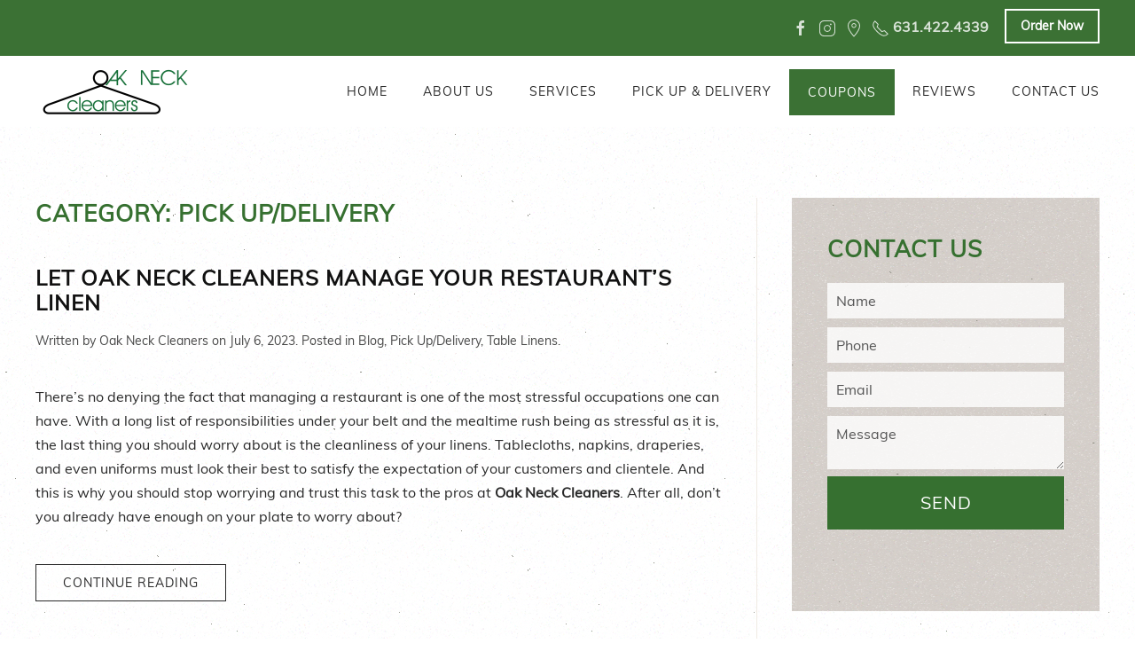

--- FILE ---
content_type: text/html; charset=UTF-8
request_url: https://www.oakneckcleaners.com/category/blog/pick-updelivery/page/5/
body_size: 15762
content:
<!DOCTYPE html>
<html lang="en-US">
    <head>
        <meta charset="UTF-8">
        <meta http-equiv="X-UA-Compatible" content="IE=edge">
        <meta name="viewport" content="width=device-width, initial-scale=1">
        <link rel="shortcut icon" href="/wp-content/uploads/favicon.png">
        <link rel="apple-touch-icon-precomposed" href="/wp-content/uploads/66Digital-OakNeckCleaners-LOGO-RGB-55dc2058.png">
                <meta name='robots' content='index, follow, max-image-preview:large, max-snippet:-1, max-video-preview:-1' />
	<style>img:is([sizes="auto" i], [sizes^="auto," i]) { contain-intrinsic-size: 3000px 1500px }</style>
	<!-- Google Tag Manager -->
<script>(function(w,d,s,l,i){w[l]=w[l]||[];w[l].push({'gtm.start':
new Date().getTime(),event:'gtm.js'});var f=d.getElementsByTagName(s)[0],
j=d.createElement(s),dl=l!='dataLayer'?'&l='+l:'';j.async=true;j.src=
'https://www.googletagmanager.com/gtm.js?id='+i+dl;f.parentNode.insertBefore(j,f);
})(window,document,'script','dataLayer','GTM-5B5BZ5H');</script>
<!-- End Google Tag Manager -->


	<!-- This site is optimized with the Yoast SEO plugin v26.8 - https://yoast.com/product/yoast-seo-wordpress/ -->
	<title>Pick Up/Delivery Archives - Page 5 of 12 - Oak Neck Cleaners</title>
	<link rel="canonical" href="https://www.oakneckcleaners.com/category/blog/pick-updelivery/page/5/" />
	<link rel="prev" href="https://www.oakneckcleaners.com/category/blog/pick-updelivery/page/4/" />
	<link rel="next" href="https://www.oakneckcleaners.com/category/blog/pick-updelivery/page/6/" />
	<meta property="og:locale" content="en_US" />
	<meta property="og:type" content="article" />
	<meta property="og:title" content="Pick Up/Delivery Archives - Page 5 of 12 - Oak Neck Cleaners" />
	<meta property="og:url" content="https://www.oakneckcleaners.com/category/blog/pick-updelivery/" />
	<meta property="og:site_name" content="Oak Neck Cleaners" />
	<meta property="og:image" content="https://www.oakneckcleaners.com/wp-content/uploads/66Digital-OakNeckCleaners-LOGO-RGB-55dc2058.png" />
	<meta property="og:image:width" content="180" />
	<meta property="og:image:height" content="67" />
	<meta property="og:image:type" content="image/png" />
	<meta name="twitter:card" content="summary_large_image" />
	<!-- / Yoast SEO plugin. -->


<link rel="alternate" type="application/rss+xml" title="Oak Neck Cleaners &raquo; Feed" href="https://www.oakneckcleaners.com/feed/" />
<link rel="alternate" type="application/rss+xml" title="Oak Neck Cleaners &raquo; Comments Feed" href="https://www.oakneckcleaners.com/comments/feed/" />
<link rel="alternate" type="application/rss+xml" title="Oak Neck Cleaners &raquo; Pick Up/Delivery Category Feed" href="https://www.oakneckcleaners.com/category/blog/pick-updelivery/feed/" />
<script type="text/javascript">
/* <![CDATA[ */
window._wpemojiSettings = {"baseUrl":"https:\/\/s.w.org\/images\/core\/emoji\/16.0.1\/72x72\/","ext":".png","svgUrl":"https:\/\/s.w.org\/images\/core\/emoji\/16.0.1\/svg\/","svgExt":".svg","source":{"concatemoji":"https:\/\/www.oakneckcleaners.com\/wp-includes\/js\/wp-emoji-release.min.js?ver=6.8.3"}};
/*! This file is auto-generated */
!function(s,n){var o,i,e;function c(e){try{var t={supportTests:e,timestamp:(new Date).valueOf()};sessionStorage.setItem(o,JSON.stringify(t))}catch(e){}}function p(e,t,n){e.clearRect(0,0,e.canvas.width,e.canvas.height),e.fillText(t,0,0);var t=new Uint32Array(e.getImageData(0,0,e.canvas.width,e.canvas.height).data),a=(e.clearRect(0,0,e.canvas.width,e.canvas.height),e.fillText(n,0,0),new Uint32Array(e.getImageData(0,0,e.canvas.width,e.canvas.height).data));return t.every(function(e,t){return e===a[t]})}function u(e,t){e.clearRect(0,0,e.canvas.width,e.canvas.height),e.fillText(t,0,0);for(var n=e.getImageData(16,16,1,1),a=0;a<n.data.length;a++)if(0!==n.data[a])return!1;return!0}function f(e,t,n,a){switch(t){case"flag":return n(e,"\ud83c\udff3\ufe0f\u200d\u26a7\ufe0f","\ud83c\udff3\ufe0f\u200b\u26a7\ufe0f")?!1:!n(e,"\ud83c\udde8\ud83c\uddf6","\ud83c\udde8\u200b\ud83c\uddf6")&&!n(e,"\ud83c\udff4\udb40\udc67\udb40\udc62\udb40\udc65\udb40\udc6e\udb40\udc67\udb40\udc7f","\ud83c\udff4\u200b\udb40\udc67\u200b\udb40\udc62\u200b\udb40\udc65\u200b\udb40\udc6e\u200b\udb40\udc67\u200b\udb40\udc7f");case"emoji":return!a(e,"\ud83e\udedf")}return!1}function g(e,t,n,a){var r="undefined"!=typeof WorkerGlobalScope&&self instanceof WorkerGlobalScope?new OffscreenCanvas(300,150):s.createElement("canvas"),o=r.getContext("2d",{willReadFrequently:!0}),i=(o.textBaseline="top",o.font="600 32px Arial",{});return e.forEach(function(e){i[e]=t(o,e,n,a)}),i}function t(e){var t=s.createElement("script");t.src=e,t.defer=!0,s.head.appendChild(t)}"undefined"!=typeof Promise&&(o="wpEmojiSettingsSupports",i=["flag","emoji"],n.supports={everything:!0,everythingExceptFlag:!0},e=new Promise(function(e){s.addEventListener("DOMContentLoaded",e,{once:!0})}),new Promise(function(t){var n=function(){try{var e=JSON.parse(sessionStorage.getItem(o));if("object"==typeof e&&"number"==typeof e.timestamp&&(new Date).valueOf()<e.timestamp+604800&&"object"==typeof e.supportTests)return e.supportTests}catch(e){}return null}();if(!n){if("undefined"!=typeof Worker&&"undefined"!=typeof OffscreenCanvas&&"undefined"!=typeof URL&&URL.createObjectURL&&"undefined"!=typeof Blob)try{var e="postMessage("+g.toString()+"("+[JSON.stringify(i),f.toString(),p.toString(),u.toString()].join(",")+"));",a=new Blob([e],{type:"text/javascript"}),r=new Worker(URL.createObjectURL(a),{name:"wpTestEmojiSupports"});return void(r.onmessage=function(e){c(n=e.data),r.terminate(),t(n)})}catch(e){}c(n=g(i,f,p,u))}t(n)}).then(function(e){for(var t in e)n.supports[t]=e[t],n.supports.everything=n.supports.everything&&n.supports[t],"flag"!==t&&(n.supports.everythingExceptFlag=n.supports.everythingExceptFlag&&n.supports[t]);n.supports.everythingExceptFlag=n.supports.everythingExceptFlag&&!n.supports.flag,n.DOMReady=!1,n.readyCallback=function(){n.DOMReady=!0}}).then(function(){return e}).then(function(){var e;n.supports.everything||(n.readyCallback(),(e=n.source||{}).concatemoji?t(e.concatemoji):e.wpemoji&&e.twemoji&&(t(e.twemoji),t(e.wpemoji)))}))}((window,document),window._wpemojiSettings);
/* ]]> */
</script>
<style id='wp-emoji-styles-inline-css' type='text/css'>

	img.wp-smiley, img.emoji {
		display: inline !important;
		border: none !important;
		box-shadow: none !important;
		height: 1em !important;
		width: 1em !important;
		margin: 0 0.07em !important;
		vertical-align: -0.1em !important;
		background: none !important;
		padding: 0 !important;
	}
</style>
<link rel='stylesheet' id='wp-block-library-css' href='https://www.oakneckcleaners.com/wp-includes/css/dist/block-library/style.min.css?ver=6.8.3' type='text/css' media='all' />
<style id='classic-theme-styles-inline-css' type='text/css'>
/*! This file is auto-generated */
.wp-block-button__link{color:#fff;background-color:#32373c;border-radius:9999px;box-shadow:none;text-decoration:none;padding:calc(.667em + 2px) calc(1.333em + 2px);font-size:1.125em}.wp-block-file__button{background:#32373c;color:#fff;text-decoration:none}
</style>
<style id='global-styles-inline-css' type='text/css'>
:root{--wp--preset--aspect-ratio--square: 1;--wp--preset--aspect-ratio--4-3: 4/3;--wp--preset--aspect-ratio--3-4: 3/4;--wp--preset--aspect-ratio--3-2: 3/2;--wp--preset--aspect-ratio--2-3: 2/3;--wp--preset--aspect-ratio--16-9: 16/9;--wp--preset--aspect-ratio--9-16: 9/16;--wp--preset--color--black: #000000;--wp--preset--color--cyan-bluish-gray: #abb8c3;--wp--preset--color--white: #ffffff;--wp--preset--color--pale-pink: #f78da7;--wp--preset--color--vivid-red: #cf2e2e;--wp--preset--color--luminous-vivid-orange: #ff6900;--wp--preset--color--luminous-vivid-amber: #fcb900;--wp--preset--color--light-green-cyan: #7bdcb5;--wp--preset--color--vivid-green-cyan: #00d084;--wp--preset--color--pale-cyan-blue: #8ed1fc;--wp--preset--color--vivid-cyan-blue: #0693e3;--wp--preset--color--vivid-purple: #9b51e0;--wp--preset--gradient--vivid-cyan-blue-to-vivid-purple: linear-gradient(135deg,rgba(6,147,227,1) 0%,rgb(155,81,224) 100%);--wp--preset--gradient--light-green-cyan-to-vivid-green-cyan: linear-gradient(135deg,rgb(122,220,180) 0%,rgb(0,208,130) 100%);--wp--preset--gradient--luminous-vivid-amber-to-luminous-vivid-orange: linear-gradient(135deg,rgba(252,185,0,1) 0%,rgba(255,105,0,1) 100%);--wp--preset--gradient--luminous-vivid-orange-to-vivid-red: linear-gradient(135deg,rgba(255,105,0,1) 0%,rgb(207,46,46) 100%);--wp--preset--gradient--very-light-gray-to-cyan-bluish-gray: linear-gradient(135deg,rgb(238,238,238) 0%,rgb(169,184,195) 100%);--wp--preset--gradient--cool-to-warm-spectrum: linear-gradient(135deg,rgb(74,234,220) 0%,rgb(151,120,209) 20%,rgb(207,42,186) 40%,rgb(238,44,130) 60%,rgb(251,105,98) 80%,rgb(254,248,76) 100%);--wp--preset--gradient--blush-light-purple: linear-gradient(135deg,rgb(255,206,236) 0%,rgb(152,150,240) 100%);--wp--preset--gradient--blush-bordeaux: linear-gradient(135deg,rgb(254,205,165) 0%,rgb(254,45,45) 50%,rgb(107,0,62) 100%);--wp--preset--gradient--luminous-dusk: linear-gradient(135deg,rgb(255,203,112) 0%,rgb(199,81,192) 50%,rgb(65,88,208) 100%);--wp--preset--gradient--pale-ocean: linear-gradient(135deg,rgb(255,245,203) 0%,rgb(182,227,212) 50%,rgb(51,167,181) 100%);--wp--preset--gradient--electric-grass: linear-gradient(135deg,rgb(202,248,128) 0%,rgb(113,206,126) 100%);--wp--preset--gradient--midnight: linear-gradient(135deg,rgb(2,3,129) 0%,rgb(40,116,252) 100%);--wp--preset--font-size--small: 13px;--wp--preset--font-size--medium: 20px;--wp--preset--font-size--large: 36px;--wp--preset--font-size--x-large: 42px;--wp--preset--spacing--20: 0.44rem;--wp--preset--spacing--30: 0.67rem;--wp--preset--spacing--40: 1rem;--wp--preset--spacing--50: 1.5rem;--wp--preset--spacing--60: 2.25rem;--wp--preset--spacing--70: 3.38rem;--wp--preset--spacing--80: 5.06rem;--wp--preset--shadow--natural: 6px 6px 9px rgba(0, 0, 0, 0.2);--wp--preset--shadow--deep: 12px 12px 50px rgba(0, 0, 0, 0.4);--wp--preset--shadow--sharp: 6px 6px 0px rgba(0, 0, 0, 0.2);--wp--preset--shadow--outlined: 6px 6px 0px -3px rgba(255, 255, 255, 1), 6px 6px rgba(0, 0, 0, 1);--wp--preset--shadow--crisp: 6px 6px 0px rgba(0, 0, 0, 1);}:where(.is-layout-flex){gap: 0.5em;}:where(.is-layout-grid){gap: 0.5em;}body .is-layout-flex{display: flex;}.is-layout-flex{flex-wrap: wrap;align-items: center;}.is-layout-flex > :is(*, div){margin: 0;}body .is-layout-grid{display: grid;}.is-layout-grid > :is(*, div){margin: 0;}:where(.wp-block-columns.is-layout-flex){gap: 2em;}:where(.wp-block-columns.is-layout-grid){gap: 2em;}:where(.wp-block-post-template.is-layout-flex){gap: 1.25em;}:where(.wp-block-post-template.is-layout-grid){gap: 1.25em;}.has-black-color{color: var(--wp--preset--color--black) !important;}.has-cyan-bluish-gray-color{color: var(--wp--preset--color--cyan-bluish-gray) !important;}.has-white-color{color: var(--wp--preset--color--white) !important;}.has-pale-pink-color{color: var(--wp--preset--color--pale-pink) !important;}.has-vivid-red-color{color: var(--wp--preset--color--vivid-red) !important;}.has-luminous-vivid-orange-color{color: var(--wp--preset--color--luminous-vivid-orange) !important;}.has-luminous-vivid-amber-color{color: var(--wp--preset--color--luminous-vivid-amber) !important;}.has-light-green-cyan-color{color: var(--wp--preset--color--light-green-cyan) !important;}.has-vivid-green-cyan-color{color: var(--wp--preset--color--vivid-green-cyan) !important;}.has-pale-cyan-blue-color{color: var(--wp--preset--color--pale-cyan-blue) !important;}.has-vivid-cyan-blue-color{color: var(--wp--preset--color--vivid-cyan-blue) !important;}.has-vivid-purple-color{color: var(--wp--preset--color--vivid-purple) !important;}.has-black-background-color{background-color: var(--wp--preset--color--black) !important;}.has-cyan-bluish-gray-background-color{background-color: var(--wp--preset--color--cyan-bluish-gray) !important;}.has-white-background-color{background-color: var(--wp--preset--color--white) !important;}.has-pale-pink-background-color{background-color: var(--wp--preset--color--pale-pink) !important;}.has-vivid-red-background-color{background-color: var(--wp--preset--color--vivid-red) !important;}.has-luminous-vivid-orange-background-color{background-color: var(--wp--preset--color--luminous-vivid-orange) !important;}.has-luminous-vivid-amber-background-color{background-color: var(--wp--preset--color--luminous-vivid-amber) !important;}.has-light-green-cyan-background-color{background-color: var(--wp--preset--color--light-green-cyan) !important;}.has-vivid-green-cyan-background-color{background-color: var(--wp--preset--color--vivid-green-cyan) !important;}.has-pale-cyan-blue-background-color{background-color: var(--wp--preset--color--pale-cyan-blue) !important;}.has-vivid-cyan-blue-background-color{background-color: var(--wp--preset--color--vivid-cyan-blue) !important;}.has-vivid-purple-background-color{background-color: var(--wp--preset--color--vivid-purple) !important;}.has-black-border-color{border-color: var(--wp--preset--color--black) !important;}.has-cyan-bluish-gray-border-color{border-color: var(--wp--preset--color--cyan-bluish-gray) !important;}.has-white-border-color{border-color: var(--wp--preset--color--white) !important;}.has-pale-pink-border-color{border-color: var(--wp--preset--color--pale-pink) !important;}.has-vivid-red-border-color{border-color: var(--wp--preset--color--vivid-red) !important;}.has-luminous-vivid-orange-border-color{border-color: var(--wp--preset--color--luminous-vivid-orange) !important;}.has-luminous-vivid-amber-border-color{border-color: var(--wp--preset--color--luminous-vivid-amber) !important;}.has-light-green-cyan-border-color{border-color: var(--wp--preset--color--light-green-cyan) !important;}.has-vivid-green-cyan-border-color{border-color: var(--wp--preset--color--vivid-green-cyan) !important;}.has-pale-cyan-blue-border-color{border-color: var(--wp--preset--color--pale-cyan-blue) !important;}.has-vivid-cyan-blue-border-color{border-color: var(--wp--preset--color--vivid-cyan-blue) !important;}.has-vivid-purple-border-color{border-color: var(--wp--preset--color--vivid-purple) !important;}.has-vivid-cyan-blue-to-vivid-purple-gradient-background{background: var(--wp--preset--gradient--vivid-cyan-blue-to-vivid-purple) !important;}.has-light-green-cyan-to-vivid-green-cyan-gradient-background{background: var(--wp--preset--gradient--light-green-cyan-to-vivid-green-cyan) !important;}.has-luminous-vivid-amber-to-luminous-vivid-orange-gradient-background{background: var(--wp--preset--gradient--luminous-vivid-amber-to-luminous-vivid-orange) !important;}.has-luminous-vivid-orange-to-vivid-red-gradient-background{background: var(--wp--preset--gradient--luminous-vivid-orange-to-vivid-red) !important;}.has-very-light-gray-to-cyan-bluish-gray-gradient-background{background: var(--wp--preset--gradient--very-light-gray-to-cyan-bluish-gray) !important;}.has-cool-to-warm-spectrum-gradient-background{background: var(--wp--preset--gradient--cool-to-warm-spectrum) !important;}.has-blush-light-purple-gradient-background{background: var(--wp--preset--gradient--blush-light-purple) !important;}.has-blush-bordeaux-gradient-background{background: var(--wp--preset--gradient--blush-bordeaux) !important;}.has-luminous-dusk-gradient-background{background: var(--wp--preset--gradient--luminous-dusk) !important;}.has-pale-ocean-gradient-background{background: var(--wp--preset--gradient--pale-ocean) !important;}.has-electric-grass-gradient-background{background: var(--wp--preset--gradient--electric-grass) !important;}.has-midnight-gradient-background{background: var(--wp--preset--gradient--midnight) !important;}.has-small-font-size{font-size: var(--wp--preset--font-size--small) !important;}.has-medium-font-size{font-size: var(--wp--preset--font-size--medium) !important;}.has-large-font-size{font-size: var(--wp--preset--font-size--large) !important;}.has-x-large-font-size{font-size: var(--wp--preset--font-size--x-large) !important;}
:where(.wp-block-post-template.is-layout-flex){gap: 1.25em;}:where(.wp-block-post-template.is-layout-grid){gap: 1.25em;}
:where(.wp-block-columns.is-layout-flex){gap: 2em;}:where(.wp-block-columns.is-layout-grid){gap: 2em;}
:root :where(.wp-block-pullquote){font-size: 1.5em;line-height: 1.6;}
</style>
<link rel='stylesheet' id='contact-form-7-css' href='https://www.oakneckcleaners.com/wp-content/plugins/contact-form-7/includes/css/styles.css?ver=6.1.4' type='text/css' media='all' />
<link rel='stylesheet' id='rs-plugin-settings-css' href='https://www.oakneckcleaners.com/wp-content/plugins/revslider/public/assets/css/settings.css?ver=5.4.8.1' type='text/css' media='all' />
<style id='rs-plugin-settings-inline-css' type='text/css'>
#rs-demo-id {}
</style>
<link rel='stylesheet' id='wk-styles-css' href='https://www.oakneckcleaners.com/wp-content/plugins/widgetkit/cache/wk-styles-4e034f63.css?ver=6.8.3' type='text/css' media='all' />
<link rel='stylesheet' id='theme-style-css' href='https://www.oakneckcleaners.com/wp-content/themes/yootheme-child/css/theme.1.css?ver=1600793087' type='text/css' media='all' />
<link rel='stylesheet' id='theme-style-update-css' href='https://www.oakneckcleaners.com/wp-content/themes/yootheme/css/theme.update.css?ver=1.21.4' type='text/css' media='all' />
<link rel='stylesheet' id='theme-custom-css' href='https://www.oakneckcleaners.com/wp-content/themes/yootheme-child/css/custom.css?ver=1.21.4' type='text/css' media='all' />
<script type="text/javascript" src="https://www.oakneckcleaners.com/wp-includes/js/jquery/jquery.min.js?ver=3.7.1" id="jquery-core-js"></script>
<script type="text/javascript" src="https://www.oakneckcleaners.com/wp-includes/js/jquery/jquery-migrate.min.js?ver=3.4.1" id="jquery-migrate-js"></script>
<script type="text/javascript" src="https://www.oakneckcleaners.com/wp-content/plugins/revslider/public/assets/js/jquery.themepunch.tools.min.js?ver=5.4.8.1" id="tp-tools-js"></script>
<script type="text/javascript" src="https://www.oakneckcleaners.com/wp-content/plugins/revslider/public/assets/js/jquery.themepunch.revolution.min.js?ver=5.4.8.1" id="revmin-js"></script>
<script type="text/javascript" src="https://www.oakneckcleaners.com/wp-content/plugins/widgetkit/cache/uikit2-785a9aa7.js?ver=6.8.3" id="uikit2-js"></script>
<script type="text/javascript" src="https://www.oakneckcleaners.com/wp-content/plugins/widgetkit/cache/wk-scripts-5c561d47.js?ver=6.8.3" id="wk-scripts-js"></script>
<script type="text/javascript" src="https://www.oakneckcleaners.com/wp-content/themes/yootheme/vendor/assets/uikit/dist/js/uikit.min.js?ver=1.21.4" id="theme-uikit-js"></script>
<script type="text/javascript" src="https://www.oakneckcleaners.com/wp-content/themes/yootheme/vendor/assets/uikit/dist/js/uikit-icons-copper-hill.min.js?ver=1.21.4" id="theme-uikit-icons-js"></script>
<script type="text/javascript" src="https://www.oakneckcleaners.com/wp-content/themes/yootheme/js/theme.js?ver=1.21.4" id="theme-script-js"></script>
<link rel="https://api.w.org/" href="https://www.oakneckcleaners.com/wp-json/" /><link rel="alternate" title="JSON" type="application/json" href="https://www.oakneckcleaners.com/wp-json/wp/v2/categories/31" /><meta name="generator" content="WordPress 6.8.3" />


<!-- This site is optimized with the Schema plugin v1.7.9.6 - https://schema.press -->
<script type="application/ld+json">{"@context":"https:\/\/schema.org\/","@type":"CollectionPage","headline":"Pick Up\/Delivery Category","description":"","url":"https:\/\/www.oakneckcleaners.com\/category\/blog\/","sameAs":[],"hasPart":[{"@context":"https:\/\/schema.org\/","@type":"BlogPosting","mainEntityOfPage":{"@type":"WebPage","@id":"https:\/\/www.oakneckcleaners.com\/let-oak-neck-cleaners-manage-your-restaurants-linen\/"},"url":"https:\/\/www.oakneckcleaners.com\/let-oak-neck-cleaners-manage-your-restaurants-linen\/","headline":"Let Oak Neck Cleaners Manage Your Restaurant's Linen","datePublished":"2023-07-06T14:04:51+00:00","dateModified":"2023-07-06T14:04:51+00:00","publisher":{"@type":"Organization","@id":"https:\/\/www.oakneckcleaners.com\/#organization","name":"Oak Neck Cleaners","logo":{"@type":"ImageObject","url":"https:\/\/www.oakneckcleaners.com\/wp-content\/uploads\/66Digital-OakNeckCleaners-LOGO-RGB.png","width":600,"height":60}},"image":{"@type":"ImageObject","url":"https:\/\/www.oakneckcleaners.com\/wp-content\/uploads\/oak-neck-7.23.png","width":696,"height":"587"},"articleSection":"Blog","description":"There’s no denying the fact that managing a restaurant is one of the most stressful occupations one can have. With a long list of responsibilities under your belt and the mealtime rush being as stressful as it is, the last thing you should worry about is the cleanliness of","author":{"@type":"Person","name":"Oak Neck Cleaners","url":"https:\/\/www.oakneckcleaners.com\/author\/digiadmin\/","image":{"@type":"ImageObject","url":"https:\/\/secure.gravatar.com\/avatar\/0d2a6035feea10b9216c10cde7f5eb67e66256b26f52a77c86a9d38a870d224b?s=96&d=mm&r=g","height":96,"width":96}}},{"@context":"https:\/\/schema.org\/","@type":"BlogPosting","mainEntityOfPage":{"@type":"WebPage","@id":"https:\/\/www.oakneckcleaners.com\/benefits-of-pickup-and-delivery-dry-cleaning-service\/"},"url":"https:\/\/www.oakneckcleaners.com\/benefits-of-pickup-and-delivery-dry-cleaning-service\/","headline":"Benefits of Pickup and Delivery Dry Cleaning Service","datePublished":"2023-04-12T13:54:19+00:00","dateModified":"2023-04-12T13:54:19+00:00","publisher":{"@type":"Organization","@id":"https:\/\/www.oakneckcleaners.com\/#organization","name":"Oak Neck Cleaners","logo":{"@type":"ImageObject","url":"https:\/\/www.oakneckcleaners.com\/wp-content\/uploads\/66Digital-OakNeckCleaners-LOGO-RGB.png","width":600,"height":60}},"image":{"@type":"ImageObject","url":"https:\/\/www.oakneckcleaners.com\/wp-content\/uploads\/ONC4.12Blogs.png","width":696,"height":"668"},"articleSection":"Blog","description":"Dry cleaning is a convenient way to keep your clothes looking sharp and fresh. However, taking the time to drop off and pick up your clothes at the cleaners can be a hassle. That's where pickup and delivery dry cleaning services come in. Here are some of the benefits","author":{"@type":"Person","name":"Oak Neck Cleaners","url":"https:\/\/www.oakneckcleaners.com\/author\/digiadmin\/","image":{"@type":"ImageObject","url":"https:\/\/secure.gravatar.com\/avatar\/0d2a6035feea10b9216c10cde7f5eb67e66256b26f52a77c86a9d38a870d224b?s=96&d=mm&r=g","height":96,"width":96}}},{"@context":"https:\/\/schema.org\/","@type":"BlogPosting","mainEntityOfPage":{"@type":"WebPage","@id":"https:\/\/www.oakneckcleaners.com\/save-time-money-by-getting-your-dry-cleaning-delivered\/"},"url":"https:\/\/www.oakneckcleaners.com\/save-time-money-by-getting-your-dry-cleaning-delivered\/","headline":"Save Time & Money by Getting Your Dry Cleaning Delivered","datePublished":"2022-07-08T16:23:46+00:00","dateModified":"2022-06-30T16:59:35+00:00","publisher":{"@type":"Organization","@id":"https:\/\/www.oakneckcleaners.com\/#organization","name":"Oak Neck Cleaners","logo":{"@type":"ImageObject","url":"https:\/\/www.oakneckcleaners.com\/wp-content\/uploads\/66Digital-OakNeckCleaners-LOGO-RGB.png","width":600,"height":60}},"image":{"@type":"ImageObject","url":"https:\/\/www.oakneckcleaners.com\/wp-content\/uploads\/7.8.jpg","width":696,"height":"210"},"articleSection":"Blog","description":"Caring for your clothes is key. Whether you want to maintain the quality of your suit or clean your suede jacket, dry cleaning is the best way to care for certain garments. Even though dry cleaning is the best way to clean some clothing, it can be a hassle","author":{"@type":"Person","name":"Oak Neck Cleaners","url":"https:\/\/www.oakneckcleaners.com\/author\/digiadmin\/","image":{"@type":"ImageObject","url":"https:\/\/secure.gravatar.com\/avatar\/0d2a6035feea10b9216c10cde7f5eb67e66256b26f52a77c86a9d38a870d224b?s=96&d=mm&r=g","height":96,"width":96}}},{"@context":"https:\/\/schema.org\/","@type":"BlogPosting","mainEntityOfPage":{"@type":"WebPage","@id":"https:\/\/www.oakneckcleaners.com\/dry-cleaning-vs-washing\/"},"url":"https:\/\/www.oakneckcleaners.com\/dry-cleaning-vs-washing\/","headline":"Dry Cleaning vs. Washing","datePublished":"2022-01-18T15:55:19+00:00","dateModified":"2022-01-18T15:55:19+00:00","publisher":{"@type":"Organization","@id":"https:\/\/www.oakneckcleaners.com\/#organization","name":"Oak Neck Cleaners","logo":{"@type":"ImageObject","url":"https:\/\/www.oakneckcleaners.com\/wp-content\/uploads\/66Digital-OakNeckCleaners-LOGO-RGB.png","width":600,"height":60}},"image":{"@type":"ImageObject","url":"https:\/\/www.oakneckcleaners.com\/wp-content\/uploads\/dry-cleaning-vs-washing-islip.png","width":696,"height":"500"},"articleSection":"Blog","description":"You are likely already familiar with washing your clothes. Most of us wash our clothes in a washing machine either at home or at a local laundromat. If you've ever been curious about dry cleaning and what makes it different from washing, keep reading. Difference Between Dry Cleaning &","author":{"@type":"Person","name":"Oak Neck Cleaners","url":"https:\/\/www.oakneckcleaners.com\/author\/digiadmin\/","image":{"@type":"ImageObject","url":"https:\/\/secure.gravatar.com\/avatar\/0d2a6035feea10b9216c10cde7f5eb67e66256b26f52a77c86a9d38a870d224b?s=96&d=mm&r=g","height":96,"width":96}}},{"@context":"https:\/\/schema.org\/","@type":"BlogPosting","mainEntityOfPage":{"@type":"WebPage","@id":"https:\/\/www.oakneckcleaners.com\/dry-cleaning-pick-up-delivery-what-it-is-and-why-you-need-it\/"},"url":"https:\/\/www.oakneckcleaners.com\/dry-cleaning-pick-up-delivery-what-it-is-and-why-you-need-it\/","headline":"Dry Cleaning Pick up & Delivery: What it is and Why You Need It","datePublished":"2022-01-11T19:04:20+00:00","dateModified":"2022-01-11T19:04:20+00:00","publisher":{"@type":"Organization","@id":"https:\/\/www.oakneckcleaners.com\/#organization","name":"Oak Neck Cleaners","logo":{"@type":"ImageObject","url":"https:\/\/www.oakneckcleaners.com\/wp-content\/uploads\/66Digital-OakNeckCleaners-LOGO-RGB.png","width":600,"height":60}},"image":{"@type":"ImageObject","url":"https:\/\/www.oakneckcleaners.com\/wp-content\/uploads\/pickup-and-delivery-dry-cleaning-west-islip.png","width":696,"height":"500"},"articleSection":"Blog","description":"Getting through the day-to-day rigors of life sometimes feels harder than it must be. It’s no secret that the number of arduous tasks you must complete and the time you’re allowed each day don’t exactly balance with one another. One of these is your laundry that needs to be","author":{"@type":"Person","name":"Oak Neck Cleaners","url":"https:\/\/www.oakneckcleaners.com\/author\/digiadmin\/","image":{"@type":"ImageObject","url":"https:\/\/secure.gravatar.com\/avatar\/0d2a6035feea10b9216c10cde7f5eb67e66256b26f52a77c86a9d38a870d224b?s=96&d=mm&r=g","height":96,"width":96}}}]}</script>

<!-- site-navigation-element Schema optimized by Schema Pro --><script type="application/ld+json">{"@context":"https:\/\/schema.org","@graph":[{"@context":"https:\/\/schema.org","@type":"SiteNavigationElement","id":"site-navigation","name":"Home","url":"https:\/\/www.oakneckcleaners.com\/"},{"@context":"https:\/\/schema.org","@type":"SiteNavigationElement","id":"site-navigation","name":"About Us","url":"https:\/\/www.oakneckcleaners.com\/about-us\/"},{"@context":"https:\/\/schema.org","@type":"SiteNavigationElement","id":"site-navigation","name":"Services","url":"https:\/\/www.oakneckcleaners.com\/services\/"},{"@context":"https:\/\/schema.org","@type":"SiteNavigationElement","id":"site-navigation","name":"Dry Cleaning","url":"https:\/\/www.oakneckcleaners.com\/dry-cleaning\/"},{"@context":"https:\/\/schema.org","@type":"SiteNavigationElement","id":"site-navigation","name":"Pick Up \/ Delivery","url":"https:\/\/www.oakneckcleaners.com\/delivery\/"},{"@context":"https:\/\/schema.org","@type":"SiteNavigationElement","id":"site-navigation","name":"Tailoring","url":"https:\/\/www.oakneckcleaners.com\/tailoring\/"},{"@context":"https:\/\/schema.org","@type":"SiteNavigationElement","id":"site-navigation","name":"Shirt Laundering","url":"https:\/\/www.oakneckcleaners.com\/shirt-laundering\/"},{"@context":"https:\/\/schema.org","@type":"SiteNavigationElement","id":"site-navigation","name":"Leather \/ Suede","url":"https:\/\/www.oakneckcleaners.com\/leather-suede\/"},{"@context":"https:\/\/schema.org","@type":"SiteNavigationElement","id":"site-navigation","name":"Uggs Cleaning","url":"https:\/\/www.oakneckcleaners.com\/uggs-cleaning\/"},{"@context":"https:\/\/schema.org","@type":"SiteNavigationElement","id":"site-navigation","name":"Wedding Gowns","url":"https:\/\/www.oakneckcleaners.com\/wedding-gowns\/"},{"@context":"https:\/\/schema.org","@type":"SiteNavigationElement","id":"site-navigation","name":"Comforters","url":"https:\/\/www.oakneckcleaners.com\/comforters\/"},{"@context":"https:\/\/schema.org","@type":"SiteNavigationElement","id":"site-navigation","name":"Carpet","url":"https:\/\/www.oakneckcleaners.com\/carpet\/"},{"@context":"https:\/\/schema.org","@type":"SiteNavigationElement","id":"site-navigation","name":"Window Treatments","url":"https:\/\/www.oakneckcleaners.com\/window-treatments\/"},{"@context":"https:\/\/schema.org","@type":"SiteNavigationElement","id":"site-navigation","name":"Table Linens","url":"https:\/\/www.oakneckcleaners.com\/table-linens\/"},{"@context":"https:\/\/schema.org","@type":"SiteNavigationElement","id":"site-navigation","name":"Wash, Dry &#038; Fold","url":"https:\/\/www.oakneckcleaners.com\/wash-dry-fold\/"},{"@context":"https:\/\/schema.org","@type":"SiteNavigationElement","id":"site-navigation","name":"Upholstery","url":"https:\/\/www.oakneckcleaners.com\/upholstery\/"},{"@context":"https:\/\/schema.org","@type":"SiteNavigationElement","id":"site-navigation","name":"Specialty Cleaning","url":"https:\/\/www.oakneckcleaners.com\/specialty-cleaning\/"},{"@context":"https:\/\/schema.org","@type":"SiteNavigationElement","id":"site-navigation","name":"Winter Garment Storage","url":"https:\/\/www.oakneckcleaners.com\/winter-clothes-storage\/"},{"@context":"https:\/\/schema.org","@type":"SiteNavigationElement","id":"site-navigation","name":"Pick Up & Delivery","url":"https:\/\/www.oakneckcleaners.com\/delivery\/"},{"@context":"https:\/\/schema.org","@type":"SiteNavigationElement","id":"site-navigation","name":"Coupons","url":"https:\/\/www.oakneckcleaners.com\/coupons\/"},{"@context":"https:\/\/schema.org","@type":"SiteNavigationElement","id":"site-navigation","name":"Reviews","url":"https:\/\/www.oakneckcleaners.com\/reviews\/"},{"@context":"https:\/\/schema.org","@type":"SiteNavigationElement","id":"site-navigation","name":"Contact Us","url":"https:\/\/www.oakneckcleaners.com\/contact-us\/"},{"@context":"https:\/\/schema.org","@type":"SiteNavigationElement","id":"site-navigation","name":"News","url":"https:\/\/www.oakneckcleaners.com\/news\/"},{"@context":"https:\/\/schema.org","@type":"SiteNavigationElement","id":"site-navigation","name":"FAQ","url":"https:\/\/www.oakneckcleaners.com\/dry-cleaning-tailoring-faq-west-islip\/"}]}</script><!-- / site-navigation-element Schema optimized by Schema Pro -->

<!-- This site is optimized with the Schema plugin v1.7.9.6 - https://schema.press -->
<script type="application/ld+json">{
    "@context": "http://schema.org",
    "@type": "BreadcrumbList",
    "itemListElement": [
        {
            "@type": "ListItem",
            "position": 1,
            "item": {
                "@id": "https://www.oakneckcleaners.com",
                "name": "Home"
            }
        },
        {
            "@type": "ListItem",
            "position": 2,
            "item": {
                "@id": "https://www.oakneckcleaners.com/news/",
                "name": "News"
            }
        },
        {
            "@type": "ListItem",
            "position": 3,
            "item": {
                "@id": "https://www.oakneckcleaners.com/category/blog/pick-updelivery/",
                "name": "Pick Up/Delivery"
            }
        }
    ]
}</script>

<script>(()=>{var o=[],i={};["on","off","toggle","show"].forEach((l=>{i[l]=function(){o.push([l,arguments])}})),window.Boxzilla=i,window.boxzilla_queue=o})();</script><meta name="generator" content="Powered by Slider Revolution 5.4.8.1 - responsive, Mobile-Friendly Slider Plugin for WordPress with comfortable drag and drop interface." />
<script>var $theme = {};</script>
			<style id="wpsp-style-frontend"></style>
			<script type="text/javascript">function setREVStartSize(e){									
						try{ e.c=jQuery(e.c);var i=jQuery(window).width(),t=9999,r=0,n=0,l=0,f=0,s=0,h=0;
							if(e.responsiveLevels&&(jQuery.each(e.responsiveLevels,function(e,f){f>i&&(t=r=f,l=e),i>f&&f>r&&(r=f,n=e)}),t>r&&(l=n)),f=e.gridheight[l]||e.gridheight[0]||e.gridheight,s=e.gridwidth[l]||e.gridwidth[0]||e.gridwidth,h=i/s,h=h>1?1:h,f=Math.round(h*f),"fullscreen"==e.sliderLayout){var u=(e.c.width(),jQuery(window).height());if(void 0!=e.fullScreenOffsetContainer){var c=e.fullScreenOffsetContainer.split(",");if (c) jQuery.each(c,function(e,i){u=jQuery(i).length>0?u-jQuery(i).outerHeight(!0):u}),e.fullScreenOffset.split("%").length>1&&void 0!=e.fullScreenOffset&&e.fullScreenOffset.length>0?u-=jQuery(window).height()*parseInt(e.fullScreenOffset,0)/100:void 0!=e.fullScreenOffset&&e.fullScreenOffset.length>0&&(u-=parseInt(e.fullScreenOffset,0))}f=u}else void 0!=e.minHeight&&f<e.minHeight&&(f=e.minHeight);e.c.closest(".rev_slider_wrapper").css({height:f})					
						}catch(d){console.log("Failure at Presize of Slider:"+d)}						
					};</script>
		<style type="text/css" id="wp-custom-css">
			.page-id-954 .tm-sidebar, .page-id-954 #footer-contact {
	display: none;
}

.apss-social-share {
    font-family: fontawesome;
}

.grecaptcha-badge {
	display: none !important;
}

.page-id-851 img.el-image {
    width: 100%;
}

.tm-header .uk-navbar-dropdown-nav>li>a {
    font-size: 12px;
}
/* .uk-navbar-dropdown.uk-navbar-dropdown-bottom-left {
    max-height: 450px;
    overflow-y: scroll;
} */

@media (max-width: 640px) {
  .phone-icon {
    display: none !important;
  }
}		</style>
		    </head>
    <body class="archive paged category category-pick-updelivery category-31 paged-5 category-paged-5 wp-theme-yootheme wp-child-theme-yootheme-child  wp-schema-pro-2.10.6"><!-- Google Tag Manager (noscript) -->
<noscript><iframe src="https://www.googletagmanager.com/ns.html?id=GTM-5B5BZ5H"
height="0" width="0" style="display:none;visibility:hidden"></iframe></noscript>
<!-- End Google Tag Manager (noscript) -->


        
        <div class="tm-page">

                        
<div class="tm-header-mobile uk-hidden@m">



<div uk-sticky="" media="0" cls-active="uk-navbar-sticky" sel-target=".uk-navbar-container" class="uk-sticky">
    <div class="tm-toolbar uk-align-center mobile-social uk-margin-remove uk-padding uk-padding-remove-bottom">
     
<div class="uk-panel widget-custom-html" id="widget-custom_html-9">

    
    <div class="textwidget custom-html-widget"><ul class="uk-grid-small uk-flex-center uk-flex-middle uk-flex-nowrap uk-grid" uk-grid="">
    <li class="uk-first-column">
        <a href="https://www.facebook.com/oakneckcleaners/" 
           class="uk-icon-link uk-icon" 
           target="_blank" 
           uk-icon="facebook"></a>
    </li>

    <li>
        <a href="https://www.instagram.com/oakneckdrycleaners/" 
           class="uk-icon-link uk-icon" 
           target="_blank" 
           uk-icon="instagram"></a>
    </li>

    <li>
        <a href="https://www.google.com/maps/dir//Oak+Neck+Cleaners,+945-4+Montauk+Highway,+West+Islip,+NY+11795/@40.6974642,-73.2862317,17z/data=!4m15!1m6!3m5!1s0x89e82d53c3174a5b:0x8d315ed1ca28ec49!2sOak+Neck+Cleaners!8m2!3d40.6974642!4d-73.284043!4m7!1m0!1m5!1m1!1s0x89e82d53c3174a5b:0x8d315ed1ca28ec49!2m2!1d-73.284043!2d40.6974642" 
           title="dry cleaning bay shore" 
           target="_blank" 
           class="uk-icon-link uk-icon" 
           uk-icon="location"></a>
    </li>

    <li>
        <a href="tel:6314224339" 
           title="dry cleaners near bay shore" 
           class="uk-icon-link uk-icon">
           <span class="uk-icon-link uk-icon phone-icon" uk-icon="receiver"></span> 
           631.422.4339
        </a>
    </li>

    <li>
         <a href="https://oakneckcleaners.smrtapp.com/custx/login" 
           target="_blank" 
           style="
               display: inline-block;
               padding: 6px 16px;
               border: 2px solid #ffffff;
               color: #ffffff;
               text-decoration: none;
               font-weight: 600;
               transition: all 0.3s ease;
               background: transparent;
               white-space: nowrap;
               margin-left: 8px;
               margin-bottom: 4px;
           "
           onmouseover="this.style.backgroundColor='white'; this.style.color='#000000';"
           onmouseout="this.style.backgroundColor='transparent'; this.style.color='white';">
           Order Now
        </a>
    </li>
</ul>
</div>
</div>
    </div>
<nav class="uk-navbar-container" uk-navbar>

        <div class="uk-navbar-left">

                <a class="uk-navbar-item uk-logo" href="https://www.oakneckcleaners.com">
            <img class="uk-responsive-height" alt="Oak Neck Cleaners" src="/wp-content/themes/yootheme/cache/66Digital-OakNeckCleaners-LOGO-RGB-55dc2058.png" width="180" height="67">        </a>
        
        
        
    </div>
    
    
        <div class="uk-navbar-right">

        
                <a class="uk-navbar-toggle" href="#tm-mobile" uk-toggle="animation: true">
                        <div uk-navbar-toggle-icon></div>
        </a>
        
        
    </div>
    
</nav>
</div>


    
    
        <div class="uk-position-relative uk-position-z-index">
        <div id="tm-mobile" class="uk-position-top" hidden>
            <div class="uk-background-default uk-padding">

                
<div class="uk-child-width-1-1" uk-grid>
            <div>
<div class="uk-panel">

    
    
<ul class="uk-nav uk-nav-default">

	<li class="menu-item menu-item-type-post_type menu-item-object-page menu-item-home"><a href="https://www.oakneckcleaners.com/" title="best dry cleaner near bay shore">Home</a></li>
	<li class="menu-item menu-item-type-post_type menu-item-object-page"><a href="https://www.oakneckcleaners.com/about-us/" title="about dry cleaners near babylon">About Us</a></li>
	<li class="menu-item menu-item-type-post_type menu-item-object-page menu-item-has-children uk-parent"><a href="https://www.oakneckcleaners.com/services/" title="dry cleaners services near bay shore">Services</a>
	<ul class="uk-nav-sub">

		<li class="menu-item menu-item-type-post_type menu-item-object-page"><a href="https://www.oakneckcleaners.com/dry-cleaning/" title="dry cleaning bay shore">Dry Cleaning</a></li>
		<li class="menu-item menu-item-type-post_type menu-item-object-page"><a href="https://www.oakneckcleaners.com/delivery/" title="dry cleaner pick up &#038; delivery near babylon">Pick Up / Delivery</a></li>
		<li class="menu-item menu-item-type-post_type menu-item-object-page"><a href="https://www.oakneckcleaners.com/tailoring/" title="bay shore tailoring">Tailoring</a></li>
		<li class="menu-item menu-item-type-post_type menu-item-object-page"><a href="https://www.oakneckcleaners.com/shirt-laundering/" title="shirt laundering bay shore">Shirt Laundering</a></li>
		<li class="menu-item menu-item-type-post_type menu-item-object-page"><a href="https://www.oakneckcleaners.com/leather-suede/" title="cleaning leather &#038; suede babylon">Leather / Suede</a></li>
		<li class="menu-item menu-item-type-post_type menu-item-object-page"><a href="https://www.oakneckcleaners.com/uggs-cleaning/" title="ugg cleaning service west islip">Uggs Cleaning</a></li>
		<li class="menu-item menu-item-type-post_type menu-item-object-page"><a href="https://www.oakneckcleaners.com/wedding-gowns/" title="wedding dress box west islip">Wedding Gowns</a></li>
		<li class="menu-item menu-item-type-post_type menu-item-object-page"><a href="https://www.oakneckcleaners.com/comforters/" title="comforters dry cleaners near babylon">Comforters</a></li>
		<li class="menu-item menu-item-type-post_type menu-item-object-page"><a href="https://www.oakneckcleaners.com/carpet/" title="carpet dry cleaners near bay shore">Carpet</a></li>
		<li class="menu-item menu-item-type-post_type menu-item-object-page"><a href="https://www.oakneckcleaners.com/window-treatments/" title="window treatment dry cleaners west islip">Window Treatments</a></li>
		<li class="menu-item menu-item-type-post_type menu-item-object-page"><a href="https://www.oakneckcleaners.com/table-linens/" title="table linen dry cleaning bay shore">Table Linens</a></li>
		<li class="menu-item menu-item-type-post_type menu-item-object-page"><a href="https://www.oakneckcleaners.com/wash-dry-fold/" title="wash, dry, &#038; fold dry cleaners bay shore">Wash, Dry &#038; Fold</a></li>
		<li class="menu-item menu-item-type-post_type menu-item-object-page"><a href="https://www.oakneckcleaners.com/upholstery/" title="upholstery dry cleaning delivery bay shore">Upholstery</a></li>
		<li class="menu-item menu-item-type-post_type menu-item-object-page"><a href="https://www.oakneckcleaners.com/specialty-cleaning/" title="dry cleaning specialty cleaning service bay shore">Specialty Cleaning</a></li>
		<li class="menu-item menu-item-type-post_type menu-item-object-page"><a href="https://www.oakneckcleaners.com/winter-clothes-storage/" title="winter clothing storage dry cleaning service near babylon">Winter Garment Storage</a></li></ul></li>
	<li class="menu-item menu-item-type-post_type menu-item-object-page"><a href="https://www.oakneckcleaners.com/delivery/" title="dry cleaning delivery &#038; pick up babylon">Pick Up & Delivery</a></li>
	<li class="standout menu-item menu-item-type-post_type menu-item-object-page"><a href="https://www.oakneckcleaners.com/coupons/" title="dry cleaning pick up &#038; delivery specials babylon">Coupons</a></li>
	<li class="menu-item menu-item-type-post_type menu-item-object-page"><a href="https://www.oakneckcleaners.com/reviews/" title="west islip dry cleaners reviews">Reviews</a></li>
	<li class="menu-item menu-item-type-post_type menu-item-object-page menu-item-has-children uk-parent"><a href="https://www.oakneckcleaners.com/contact-us/" title="contact best dry cleaner near bay shore">Contact Us</a>
	<ul class="uk-nav-sub">

		<li class="menu-item menu-item-type-post_type menu-item-object-page current_page_parent"><a href="https://www.oakneckcleaners.com/news/" title="babylon tailor news">News</a></li>
		<li class="menu-item menu-item-type-post_type menu-item-object-page"><a href="https://www.oakneckcleaners.com/dry-cleaning-tailoring-faq-west-islip/">FAQ</a></li></ul></li></ul>

</div>
</div>
    </div>

            </div>
        </div>
    </div>

</div>


<div class="tm-toolbar tm-toolbar-default uk-visible@m">
    <div class="uk-container uk-flex uk-flex-middle">

        
                <div class="uk-margin-auto-left">
            <div class="uk-grid-medium uk-child-width-auto uk-flex-middle" uk-grid="margin: uk-margin-small-top">
                <div>
<div class="uk-panel widget-custom-html" id="widget-custom_html-9">

    
    <div class="textwidget custom-html-widget"><ul class="uk-grid-small uk-flex-center uk-flex-middle uk-flex-nowrap uk-grid" uk-grid="">
    <li class="uk-first-column">
        <a href="https://www.facebook.com/oakneckcleaners/" 
           class="uk-icon-link uk-icon" 
           target="_blank" 
           uk-icon="facebook"></a>
    </li>

    <li>
        <a href="https://www.instagram.com/oakneckdrycleaners/" 
           class="uk-icon-link uk-icon" 
           target="_blank" 
           uk-icon="instagram"></a>
    </li>

    <li>
        <a href="https://www.google.com/maps/dir//Oak+Neck+Cleaners,+945-4+Montauk+Highway,+West+Islip,+NY+11795/@40.6974642,-73.2862317,17z/data=!4m15!1m6!3m5!1s0x89e82d53c3174a5b:0x8d315ed1ca28ec49!2sOak+Neck+Cleaners!8m2!3d40.6974642!4d-73.284043!4m7!1m0!1m5!1m1!1s0x89e82d53c3174a5b:0x8d315ed1ca28ec49!2m2!1d-73.284043!2d40.6974642" 
           title="dry cleaning bay shore" 
           target="_blank" 
           class="uk-icon-link uk-icon" 
           uk-icon="location"></a>
    </li>

    <li>
        <a href="tel:6314224339" 
           title="dry cleaners near bay shore" 
           class="uk-icon-link uk-icon">
           <span class="uk-icon-link uk-icon phone-icon" uk-icon="receiver"></span> 
           631.422.4339
        </a>
    </li>

    <li>
         <a href="https://oakneckcleaners.smrtapp.com/custx/login" 
           target="_blank" 
           style="
               display: inline-block;
               padding: 6px 16px;
               border: 2px solid #ffffff;
               color: #ffffff;
               text-decoration: none;
               font-weight: 600;
               transition: all 0.3s ease;
               background: transparent;
               white-space: nowrap;
               margin-left: 8px;
               margin-bottom: 4px;
           "
           onmouseover="this.style.backgroundColor='white'; this.style.color='#000000';"
           onmouseout="this.style.backgroundColor='transparent'; this.style.color='white';">
           Order Now
        </a>
    </li>
</ul>
</div>
</div>
</div>            </div>
        </div>
        
    </div>
</div>

<div class="tm-header uk-visible@m" uk-header>



        <div uk-sticky media="@m" cls-active="uk-navbar-sticky" sel-target=".uk-navbar-container">
    
        <div class="uk-navbar-container">

            <div class="uk-container">
                <nav class="uk-navbar" uk-navbar="{&quot;align&quot;:&quot;left&quot;,&quot;boundary&quot;:&quot;!.uk-navbar-container&quot;}">

                                        <div class="uk-navbar-left">

                                                    
<a href="https://www.oakneckcleaners.com" class="uk-navbar-item uk-logo">
    <img alt="Oak Neck Cleaners" src="/wp-content/themes/yootheme/cache/66Digital-OakNeckCleaners-LOGO-RGB-55dc2058.png" width="180" height="67"></a>
                        
                        
                    </div>
                    
                    
                                        <div class="uk-navbar-right">

                                                    
<ul class="uk-navbar-nav">

	<li class="menu-item menu-item-type-post_type menu-item-object-page menu-item-home"><a href="https://www.oakneckcleaners.com/" title="best dry cleaner near bay shore">Home</a></li>
	<li class="menu-item menu-item-type-post_type menu-item-object-page"><a href="https://www.oakneckcleaners.com/about-us/" title="about dry cleaners near babylon">About Us</a></li>
	<li class="menu-item menu-item-type-post_type menu-item-object-page menu-item-has-children uk-parent"><a href="https://www.oakneckcleaners.com/services/" title="dry cleaners services near bay shore">Services</a>
	<div class="uk-navbar-dropdown"><div class="uk-navbar-dropdown-grid uk-child-width-1-1" uk-grid><div><ul class="uk-nav uk-navbar-dropdown-nav">

		<li class="menu-item menu-item-type-post_type menu-item-object-page"><a href="https://www.oakneckcleaners.com/dry-cleaning/" title="dry cleaning bay shore">Dry Cleaning</a></li>
		<li class="menu-item menu-item-type-post_type menu-item-object-page"><a href="https://www.oakneckcleaners.com/delivery/" title="dry cleaner pick up &#038; delivery near babylon">Pick Up / Delivery</a></li>
		<li class="menu-item menu-item-type-post_type menu-item-object-page"><a href="https://www.oakneckcleaners.com/tailoring/" title="bay shore tailoring">Tailoring</a></li>
		<li class="menu-item menu-item-type-post_type menu-item-object-page"><a href="https://www.oakneckcleaners.com/shirt-laundering/" title="shirt laundering bay shore">Shirt Laundering</a></li>
		<li class="menu-item menu-item-type-post_type menu-item-object-page"><a href="https://www.oakneckcleaners.com/leather-suede/" title="cleaning leather &#038; suede babylon">Leather / Suede</a></li>
		<li class="menu-item menu-item-type-post_type menu-item-object-page"><a href="https://www.oakneckcleaners.com/uggs-cleaning/" title="ugg cleaning service west islip">Uggs Cleaning</a></li>
		<li class="menu-item menu-item-type-post_type menu-item-object-page"><a href="https://www.oakneckcleaners.com/wedding-gowns/" title="wedding dress box west islip">Wedding Gowns</a></li>
		<li class="menu-item menu-item-type-post_type menu-item-object-page"><a href="https://www.oakneckcleaners.com/comforters/" title="comforters dry cleaners near babylon">Comforters</a></li>
		<li class="menu-item menu-item-type-post_type menu-item-object-page"><a href="https://www.oakneckcleaners.com/carpet/" title="carpet dry cleaners near bay shore">Carpet</a></li>
		<li class="menu-item menu-item-type-post_type menu-item-object-page"><a href="https://www.oakneckcleaners.com/window-treatments/" title="window treatment dry cleaners west islip">Window Treatments</a></li>
		<li class="menu-item menu-item-type-post_type menu-item-object-page"><a href="https://www.oakneckcleaners.com/table-linens/" title="table linen dry cleaning bay shore">Table Linens</a></li>
		<li class="menu-item menu-item-type-post_type menu-item-object-page"><a href="https://www.oakneckcleaners.com/wash-dry-fold/" title="wash, dry, &#038; fold dry cleaners bay shore">Wash, Dry &#038; Fold</a></li>
		<li class="menu-item menu-item-type-post_type menu-item-object-page"><a href="https://www.oakneckcleaners.com/upholstery/" title="upholstery dry cleaning delivery bay shore">Upholstery</a></li>
		<li class="menu-item menu-item-type-post_type menu-item-object-page"><a href="https://www.oakneckcleaners.com/specialty-cleaning/" title="dry cleaning specialty cleaning service bay shore">Specialty Cleaning</a></li>
		<li class="menu-item menu-item-type-post_type menu-item-object-page"><a href="https://www.oakneckcleaners.com/winter-clothes-storage/" title="winter clothing storage dry cleaning service near babylon">Winter Garment Storage</a></li></ul></div></div></div></li>
	<li class="menu-item menu-item-type-post_type menu-item-object-page"><a href="https://www.oakneckcleaners.com/delivery/" title="dry cleaning delivery &#038; pick up babylon">Pick Up & Delivery</a></li>
	<li class="standout menu-item menu-item-type-post_type menu-item-object-page"><a href="https://www.oakneckcleaners.com/coupons/" title="dry cleaning pick up &#038; delivery specials babylon">Coupons</a></li>
	<li class="menu-item menu-item-type-post_type menu-item-object-page"><a href="https://www.oakneckcleaners.com/reviews/" title="west islip dry cleaners reviews">Reviews</a></li>
	<li class="menu-item menu-item-type-post_type menu-item-object-page menu-item-has-children uk-parent"><a href="https://www.oakneckcleaners.com/contact-us/" title="contact best dry cleaner near bay shore">Contact Us</a>
	<div class="uk-navbar-dropdown"><div class="uk-navbar-dropdown-grid uk-child-width-1-1" uk-grid><div><ul class="uk-nav uk-navbar-dropdown-nav">

		<li class="menu-item menu-item-type-post_type menu-item-object-page current_page_parent"><a href="https://www.oakneckcleaners.com/news/" title="babylon tailor news">News</a></li>
		<li class="menu-item menu-item-type-post_type menu-item-object-page"><a href="https://www.oakneckcleaners.com/dry-cleaning-tailoring-faq-west-islip/">FAQ</a></li></ul></div></div></div></li></ul>
                        
                        
                    </div>
                    
                </nav>
            </div>

        </div>

        </div>
    




</div>
            
            
            
            <div id="tm-main"  class="tm-main uk-section uk-section-default" uk-height-viewport="expand: true">
                <div class="uk-container">

                    
                    <div class="uk-grid uk-grid-divider" uk-grid>
                        <div class="uk-width-expand@m">

                    
                            
            

    
        <h3 class="uk-margin-medium-bottom">Category: <span>Pick Up/Delivery</span></h3>

        
    
    
                                    
<article id="post-1581" class="uk-article post-1581 post type-post status-publish format-standard hentry category-blog category-pick-updelivery category-table-linens" typeof="Article">

    <meta property="name" content="Let Oak Neck Cleaners Manage Your Restaurant&#8217;s Linen">
    <meta property="author" typeof="Person" content="Oak Neck Cleaners">
    <meta property="dateModified" content="2023-07-06T14:04:51+00:00">
    <meta class="uk-margin-remove-adjacent" property="datePublished" content="2023-07-06T14:04:51+00:00">

            
    
        
        <h2 class="uk-margin-large-top uk-margin-remove-bottom uk-article-title"><a class="uk-link-reset" href="https://www.oakneckcleaners.com/let-oak-neck-cleaners-manage-your-restaurants-linen/">Let Oak Neck Cleaners Manage Your Restaurant&#8217;s Linen</a></h2>
                                <p class="uk-margin-top uk-margin-remove-bottom uk-article-meta">
                Written by <a href="https://www.oakneckcleaners.com/author/digiadmin/">Oak Neck Cleaners</a> on <time datetime="2023-07-06T14:04:51+00:00">July 6, 2023</time>.                Posted in <a href="https://www.oakneckcleaners.com/category/blog/" rel="category tag">Blog</a>, <a href="https://www.oakneckcleaners.com/category/blog/pick-updelivery/" rel="category tag">Pick Up/Delivery</a>, <a href="https://www.oakneckcleaners.com/category/blog/table-linens/" rel="category tag">Table Linens</a>.                                </p>
                        
        
        
                    <div class="uk-margin-medium-top" property="text">
                                    <p><span style="font-weight: 400;">There’s no denying the fact that managing a restaurant is one of the most stressful occupations one can have. With a long list of responsibilities under your belt and the mealtime rush being as stressful as it is, the last thing you should worry about is the cleanliness of your linens. Tablecloths, napkins, draperies, and even uniforms must look their best to satisfy the expectation of your customers and clientele. And this is why you should stop worrying and trust this task to the pros at <strong>Oak Neck Cleaners</strong>. After all, don&#8217;t you already have enough on your plate to worry about?      </span></p>
                            </div>
        
        
                <p class="uk-margin-medium">
            <a class="uk-button uk-button-default" href="https://www.oakneckcleaners.com/let-oak-neck-cleaners-manage-your-restaurants-linen/">Continue reading</a>
        </p>
        
        
        
        
        
    
</article>
                                                
<article id="post-1549" class="uk-article post-1549 post type-post status-publish format-standard hentry category-blog category-dry-cleaning category-pick-updelivery" typeof="Article">

    <meta property="name" content="Benefits of Pickup and Delivery Dry Cleaning Service">
    <meta property="author" typeof="Person" content="Oak Neck Cleaners">
    <meta property="dateModified" content="2023-04-12T13:54:19+00:00">
    <meta class="uk-margin-remove-adjacent" property="datePublished" content="2023-04-12T13:54:19+00:00">

            
    
        
        <h2 class="uk-margin-large-top uk-margin-remove-bottom uk-article-title"><a class="uk-link-reset" href="https://www.oakneckcleaners.com/benefits-of-pickup-and-delivery-dry-cleaning-service/">Benefits of Pickup and Delivery Dry Cleaning Service</a></h2>
                                <p class="uk-margin-top uk-margin-remove-bottom uk-article-meta">
                Written by <a href="https://www.oakneckcleaners.com/author/digiadmin/">Oak Neck Cleaners</a> on <time datetime="2023-04-12T13:54:19+00:00">April 12, 2023</time>.                Posted in <a href="https://www.oakneckcleaners.com/category/blog/" rel="category tag">Blog</a>, <a href="https://www.oakneckcleaners.com/category/blog/dry-cleaning/" rel="category tag">Dry Cleaning</a>, <a href="https://www.oakneckcleaners.com/category/blog/pick-updelivery/" rel="category tag">Pick Up/Delivery</a>.                                </p>
                        
        
        
                    <div class="uk-margin-medium-top" property="text">
                                    <p><span style="font-weight: 400;">Dry cleaning is a convenient way to keep your clothes looking sharp and fresh. However, taking the time to <a href="https://www.oakneckcleaners.com/delivery/" title="dry cleaning service near babylon">drop off and pick up your clothes</a> at the cleaners can be a hassle. That&#8217;s where pickup and delivery dry cleaning services come in. Here are some of the benefits of using this type of service:</span></p></p>
                            </div>
        
        
                <p class="uk-margin-medium">
            <a class="uk-button uk-button-default" href="https://www.oakneckcleaners.com/benefits-of-pickup-and-delivery-dry-cleaning-service/">Continue reading</a>
        </p>
        
        
        
        
        
    
</article>
                                                
<article id="post-1468" class="uk-article post-1468 post type-post status-publish format-standard hentry category-blog category-dry-cleaning category-pick-updelivery" typeof="Article">

    <meta property="name" content="Save Time &#038; Money by Getting Your Dry Cleaning Delivered">
    <meta property="author" typeof="Person" content="Oak Neck Cleaners">
    <meta property="dateModified" content="2022-06-30T16:59:35+00:00">
    <meta class="uk-margin-remove-adjacent" property="datePublished" content="2022-07-08T16:23:46+00:00">

            
    
        
        <h2 class="uk-margin-large-top uk-margin-remove-bottom uk-article-title"><a class="uk-link-reset" href="https://www.oakneckcleaners.com/save-time-money-by-getting-your-dry-cleaning-delivered/">Save Time &#038; Money by Getting Your Dry Cleaning Delivered</a></h2>
                                <p class="uk-margin-top uk-margin-remove-bottom uk-article-meta">
                Written by <a href="https://www.oakneckcleaners.com/author/digiadmin/">Oak Neck Cleaners</a> on <time datetime="2022-07-08T16:23:46+00:00">July 8, 2022</time>.                Posted in <a href="https://www.oakneckcleaners.com/category/blog/" rel="category tag">Blog</a>, <a href="https://www.oakneckcleaners.com/category/blog/dry-cleaning/" rel="category tag">Dry Cleaning</a>, <a href="https://www.oakneckcleaners.com/category/blog/pick-updelivery/" rel="category tag">Pick Up/Delivery</a>.                                </p>
                        
        
        
                    <div class="uk-margin-medium-top" property="text">
                                    <p><span style="font-weight: 400;">Caring for your clothes is key. Whether you want to maintain the quality of your suit or clean your suede jacket, dry cleaning is the best way to care for certain garments. Even though <a title="dry cleaning delivery bay shore" href="https://www.oakneckcleaners.com/dry-cleaning/">dry cleaning</a> is the best way to clean some clothing, it can be a hassle getting to and from the cleaners. Instead of dropping off and picking up your clothes, save time and money by getting your <a title="dry cleaning pick up &#038; delivery east islip" href="https://www.oakneckcleaners.com/delivery/">dry cleaning delivered</a>.</span></p></p>
                            </div>
        
        
                <p class="uk-margin-medium">
            <a class="uk-button uk-button-default" href="https://www.oakneckcleaners.com/save-time-money-by-getting-your-dry-cleaning-delivered/">Continue reading</a>
        </p>
        
        
        
        
        
    
</article>
                                                
<article id="post-1370" class="uk-article post-1370 post type-post status-publish format-standard hentry category-blog category-dry-cleaning category-pick-updelivery" typeof="Article">

    <meta property="name" content="Dry Cleaning vs. Washing">
    <meta property="author" typeof="Person" content="Oak Neck Cleaners">
    <meta property="dateModified" content="2022-01-18T15:55:19+00:00">
    <meta class="uk-margin-remove-adjacent" property="datePublished" content="2022-01-18T15:55:19+00:00">

            
    
        
        <h2 class="uk-margin-large-top uk-margin-remove-bottom uk-article-title"><a class="uk-link-reset" href="https://www.oakneckcleaners.com/dry-cleaning-vs-washing/">Dry Cleaning vs. Washing</a></h2>
                                <p class="uk-margin-top uk-margin-remove-bottom uk-article-meta">
                Written by <a href="https://www.oakneckcleaners.com/author/digiadmin/">Oak Neck Cleaners</a> on <time datetime="2022-01-18T15:55:19+00:00">January 18, 2022</time>.                Posted in <a href="https://www.oakneckcleaners.com/category/blog/" rel="category tag">Blog</a>, <a href="https://www.oakneckcleaners.com/category/blog/dry-cleaning/" rel="category tag">Dry Cleaning</a>, <a href="https://www.oakneckcleaners.com/category/blog/pick-updelivery/" rel="category tag">Pick Up/Delivery</a>.                                </p>
                        
        
        
                    <div class="uk-margin-medium-top" property="text">
                                    <p>You are likely already familiar with washing your clothes. Most of us wash our clothes in a washing machine either at home or at a local laundromat. If you&#8217;ve ever been curious about <a href="https://www.oakneckcleaners.com/dry-cleaning/" title="dry cleaning bay shore">dry cleaning</a> and what makes it different from washing, keep reading.</p>
                            </div>
        
        
                <p class="uk-margin-medium">
            <a class="uk-button uk-button-default" href="https://www.oakneckcleaners.com/dry-cleaning-vs-washing/">Continue reading</a>
        </p>
        
        
        
        
        
    
</article>
                                                
<article id="post-1346" class="uk-article post-1346 post type-post status-publish format-standard hentry category-blog category-dry-cleaning category-pick-updelivery" typeof="Article">

    <meta property="name" content="Dry Cleaning Pick up &#038; Delivery: What it is and Why You Need It">
    <meta property="author" typeof="Person" content="Oak Neck Cleaners">
    <meta property="dateModified" content="2022-01-11T19:04:20+00:00">
    <meta class="uk-margin-remove-adjacent" property="datePublished" content="2022-01-11T19:04:20+00:00">

            
    
        
        <h2 class="uk-margin-large-top uk-margin-remove-bottom uk-article-title"><a class="uk-link-reset" href="https://www.oakneckcleaners.com/dry-cleaning-pick-up-delivery-what-it-is-and-why-you-need-it/">Dry Cleaning Pick up &#038; Delivery: What it is and Why You Need It</a></h2>
                                <p class="uk-margin-top uk-margin-remove-bottom uk-article-meta">
                Written by <a href="https://www.oakneckcleaners.com/author/digiadmin/">Oak Neck Cleaners</a> on <time datetime="2022-01-11T19:04:20+00:00">January 11, 2022</time>.                Posted in <a href="https://www.oakneckcleaners.com/category/blog/" rel="category tag">Blog</a>, <a href="https://www.oakneckcleaners.com/category/blog/dry-cleaning/" rel="category tag">Dry Cleaning</a>, <a href="https://www.oakneckcleaners.com/category/blog/pick-updelivery/" rel="category tag">Pick Up/Delivery</a>.                                </p>
                        
        
        
                    <div class="uk-margin-medium-top" property="text">
                                    <p>Getting through the day-to-day rigors of life sometimes feels harder than it must be. It’s no secret that the number of arduous tasks you must complete and the time you’re allowed each day don’t exactly balance with one another. One of these is your laundry that needs to be dry cleaned. As a consumer-based society, we place a great deal of pressure on appearances, and despite what some may claim, we always strive to look our very best. This can feel like a full-time occupation, one we have little time for. Luckily, <strong>Oak Neck Cleaners</strong> is here to provide an essential service that will surely save you time and energy—<a href="https://www.oakneckcleaners.com/delivery/" title="dry cleaning pick up &#038; delivery east islip">dry cleaning pick-up and delivery</a>.</p>
                            </div>
        
        
                <p class="uk-margin-medium">
            <a class="uk-button uk-button-default" href="https://www.oakneckcleaners.com/dry-cleaning-pick-up-delivery-what-it-is-and-why-you-need-it/">Continue reading</a>
        </p>
        
        
        
        
        
    
</article>
                    
    
    

        <ul class="uk-pagination uk-margin-large uk-flex-center">
                <li><a class="prev page-numbers" href="https://www.oakneckcleaners.com/category/blog/pick-updelivery/page/4/"><span uk-pagination-previous></span></a></li>
                <li><a class="page-numbers" href="https://www.oakneckcleaners.com/category/blog/pick-updelivery/">1</a></li>
                <li><span class="page-numbers dots">&hellip;</span></li>
                <li><a class="page-numbers" href="https://www.oakneckcleaners.com/category/blog/pick-updelivery/page/4/">4</a></li>
                <li class="uk-active"><span aria-current="page" class="page-numbers current">5</span></li>
                <li><a class="page-numbers" href="https://www.oakneckcleaners.com/category/blog/pick-updelivery/page/6/">6</a></li>
                <li><span class="page-numbers dots">&hellip;</span></li>
                <li><a class="page-numbers" href="https://www.oakneckcleaners.com/category/blog/pick-updelivery/page/12/">12</a></li>
                <li><a class="next page-numbers" href="https://www.oakneckcleaners.com/category/blog/pick-updelivery/page/6/"><span uk-pagination-next></span></a></li>
            </ul>
    
    

                                                </div>

                        
<aside id="tm-sidebar" class="tm-sidebar uk-width-1-3@m">
    
<div class="uk-child-width-1-1" uk-grid>
            <div>
<div class="uk-panel widget-custom-html" id="widget-custom_html-4">

    
    <div class="textwidget custom-html-widget"><div class="uk-section-muted uk-width-1-1 uk-padding">
<h3>Contact Us</h3>

<div class="wpcf7 no-js" id="wpcf7-f252-o1" lang="en-US" dir="ltr" data-wpcf7-id="252">
<div class="screen-reader-response"><p role="status" aria-live="polite" aria-atomic="true"></p> <ul></ul></div>
<form action="/category/blog/pick-updelivery/page/5/#wpcf7-f252-o1" method="post" class="wpcf7-form init" aria-label="Contact form" novalidate="novalidate" data-status="init">
<fieldset class="hidden-fields-container"><input type="hidden" name="_wpcf7" value="252" /><input type="hidden" name="_wpcf7_version" value="6.1.4" /><input type="hidden" name="_wpcf7_locale" value="en_US" /><input type="hidden" name="_wpcf7_unit_tag" value="wpcf7-f252-o1" /><input type="hidden" name="_wpcf7_container_post" value="0" /><input type="hidden" name="_wpcf7_posted_data_hash" value="" /><input type="hidden" name="_wpcf7_recaptcha_response" value="" />
</fieldset>
<div class="uk-form">
	<div class="uk-grid uk-grid-small uk-grid-width-1-1" data-uk-grid-margin="">
		<div class="uk-width-1-1 uk-text-left">
			<p><span class="wpcf7-form-control-wrap" data-name="your-name"><input size="40" maxlength="400" class="wpcf7-form-control wpcf7-text wpcf7-validates-as-required uk-width-1-1" aria-required="true" aria-invalid="false" placeholder="Name" value="" type="text" name="your-name" /></span>
			</p>
		</div>
	</div>
	<div class="uk-grid uk-grid-small uk-grid-width-1-1" data-uk-grid-margin="">
		<div class="uk-width-1-1 uk-text-left">
			<p><span class="wpcf7-form-control-wrap" data-name="your-phone"><input size="40" maxlength="400" class="wpcf7-form-control wpcf7-tel wpcf7-text wpcf7-validates-as-tel uk-width-1-1" aria-invalid="false" placeholder="Phone" value="" type="tel" name="your-phone" /></span>
			</p>
		</div>
	</div>
	<div class="uk-grid uk-grid-small uk-grid-width-1-1" data-uk-grid-margin="">
		<div class="uk-width-1-1 uk-text-left">
			<p><span class="wpcf7-form-control-wrap" data-name="your-email"><input size="40" maxlength="400" class="wpcf7-form-control wpcf7-email wpcf7-validates-as-required wpcf7-text wpcf7-validates-as-email uk-width-1-1" aria-required="true" aria-invalid="false" placeholder="Email" value="" type="email" name="your-email" /></span>
			</p>
		</div>
	</div>
	<div class="uk-grid uk-grid-small uk-grid-width-1-1" data-uk-grid-margin="">
		<div class="uk-width-1-1 uk-text-left">
			<p><span class="wpcf7-form-control-wrap" data-name="message"><textarea cols="40" rows="10" maxlength="2000" class="wpcf7-form-control wpcf7-textarea wpcf7-validates-as-required uk-width-1-1" aria-required="true" aria-invalid="false" placeholder="Message" name="message"></textarea></span>
			</p>
		</div>
		<div class="uk-width-1-1 uk-text-center uk-align-center uk-margin-remove">
			<p><input class="wpcf7-form-control wpcf7-submit has-spinner uk-button uk-button-secondary uk-align-center uk-width-1-1 uk-margin-remove" type="submit" value="Send" />
			</p>
			<p><span id="wpcf7-69821aac4ee0a-wrapper" class="wpcf7-form-control-wrap honeypot-620-wrap" style="display:none !important; visibility:hidden !important;"><label for="wpcf7-69821aac4ee0a-field" class="hp-message">Please leave this field empty.</label><input id="wpcf7-69821aac4ee0a-field"  class="wpcf7-form-control wpcf7-text" type="text" name="honeypot-620" value="" size="40" tabindex="-1" autocomplete="new-password" /></span>
			</p>
		</div>
	</div>
</div><div class="wpcf7-response-output" aria-hidden="true"></div>
</form>
</div>

</div></div>
</div>
</div>
    </div>
</aside>


                    </div>
                     
                </div>
            </div>
            
            
            <!-- Builder #footer -->
<div id="footer" class="uk-section-primary uk-preserve-color uk-section uk-section-xsmall uk-padding-remove-top">
    
        
        
        
            
            <div class="uk-section-muted uk-grid-collapse" uk-grid>
<div class="uk-grid-item-match uk-flex-middle uk-width-1-1@m">
    
        
            
                        <div class="uk-panel uk-width-1-1">            
                <div><div class="uk-container uk-container-center" id="footer-contact">
<div class="uk-grid uk-margin-remove">
    <div class="uk-width-2-3@m uk-align-center uk-padding-remove">
       <div class="uk-padding uk-padding-remove-horizontal uk-padding-remove-bottom">
<h3>Contact Us</h3>
<div class="wpcf7 no-js" id="wpcf7-f170-o2" lang="en-US" dir="ltr" data-wpcf7-id="170">
<div class="screen-reader-response"><p role="status" aria-live="polite" aria-atomic="true"></p> <ul></ul></div>
<form action="/category/blog/pick-updelivery/page/5/#wpcf7-f170-o2" method="post" class="wpcf7-form init" aria-label="Contact form" novalidate="novalidate" data-status="init">
<fieldset class="hidden-fields-container"><input type="hidden" name="_wpcf7" value="170" /><input type="hidden" name="_wpcf7_version" value="6.1.4" /><input type="hidden" name="_wpcf7_locale" value="en_US" /><input type="hidden" name="_wpcf7_unit_tag" value="wpcf7-f170-o2" /><input type="hidden" name="_wpcf7_container_post" value="0" /><input type="hidden" name="_wpcf7_posted_data_hash" value="" /><input type="hidden" name="_wpcf7_recaptcha_response" value="" />
</fieldset>
<div class="uk-form">
	<div class="uk-grid uk-grid-small uk-grid-width-1-1" data-uk-grid-margin="">
		<div class="uk-width-1-3@m uk-text-left">
			<p><span class="wpcf7-form-control-wrap" data-name="your-name"><input size="40" maxlength="400" class="wpcf7-form-control wpcf7-text wpcf7-validates-as-required uk-width-1-1" aria-required="true" aria-invalid="false" placeholder="Name" value="" type="text" name="your-name" /></span>
			</p>
		</div>
		<div class="uk-width-1-3@m uk-text-left">
			<p><span class="wpcf7-form-control-wrap" data-name="your-phone"><input size="40" maxlength="400" class="wpcf7-form-control wpcf7-tel wpcf7-text wpcf7-validates-as-tel uk-width-1-1" aria-invalid="false" placeholder="Phone" value="" type="tel" name="your-phone" /></span>
			</p>
		</div>
		<div class="uk-width-1-3@m uk-text-left">
			<p><span class="wpcf7-form-control-wrap" data-name="your-email"><input size="40" maxlength="400" class="wpcf7-form-control wpcf7-email wpcf7-validates-as-required wpcf7-text wpcf7-validates-as-email uk-width-1-1" aria-required="true" aria-invalid="false" placeholder="Email" value="" type="email" name="your-email" /></span>
			</p>
		</div>
	</div>
	<div class="uk-grid uk-grid-small uk-grid-width-1-1" data-uk-grid-margin="">
		<div class="uk-width-2-3@m uk-text-left">
			<p><span class="wpcf7-form-control-wrap" data-name="message"><textarea cols="40" rows="10" maxlength="2000" class="wpcf7-form-control wpcf7-textarea wpcf7-validates-as-required uk-width-1-1" aria-required="true" aria-invalid="false" placeholder="Message" name="message"></textarea></span>
			</p>
		</div>
		<div class="uk-width-1-3@m uk-text-center uk-align-center uk-margin-remove">
			<p><input class="wpcf7-form-control wpcf7-submit has-spinner uk-button uk-button-large uk-button-secondary uk-align-center uk-width-1-1 uk-margin-remove" id="footercontact" type="submit" value="Send" />
			</p>
			<p><span id="wpcf7-69821aac50466-wrapper" class="wpcf7-form-control-wrap honeypot-781-wrap" style="display:none !important; visibility:hidden !important;"><label for="wpcf7-69821aac50466-field" class="hp-message">Please leave this field empty.</label><input id="wpcf7-69821aac50466-field"  class="wpcf7-form-control wpcf7-text" type="text" name="honeypot-781" value="" size="40" tabindex="-1" autocomplete="new-password" /></span>
			</p>
		</div>
	</div>
</div><div class="wpcf7-response-output" aria-hidden="true"></div>
</form>
</div>

       </div>
    </div>
    <div class="uk-width-1-3@m uk-align-center">
       <div class="uk-padding uk-padding-remove-horizontal uk-padding-remove-bottom">
<h3 class="uk-margin-remove">Oak Neck Cleaners</h3>
           <p class="uk-margin-remove-top"><a href="https://www.google.com/maps/place/945+Montauk+Hwy,+West+Islip,+NY+11795/data=!4m2!3m1!1s0x89e82d53dcea3889:0xeb59d18f1f2456aa?sa=X&ved=2ahUKEwj5iey_tN7oAhWDTN8KHaUqAGMQ8gEwAHoECAwQAQ" title="bay shore ny dry cleaners">945-4 Montauk Hwy. West Islip, NY 11795</a></p>
           <strong class="uk-h5">Phone:</strong> <a href="tel:6314224339" title="best dry cleaner near bay shore">631.422.4339</a><br/>
           <strong class="uk-h5">Email:</strong> <a href="mailto:info@oakneckcleaners.com" title="dry cleaning near babylon">Info@OakNeckCleaners.com</a><br/>
           <p class="uk-margin-small"><strong class="uk-h5">Hours:<br></strong> 
               <strong>Monday - Friday</strong>: 7:30AM - 6PM
               <br>
                 <strong>Saturday</strong>: 
               8AM - 3PM
               <br>  
               <strong>Sunday</strong>: CLOSED
           </p>
       </div>
    </div>
</div>
</div></div><div class="uk-position-relative uk-position-z-index" style="height: 200px" uk-map="{&quot;map&quot;:{&quot;type&quot;:&quot;roadmap&quot;,&quot;zoom&quot;:&quot;15&quot;,&quot;controls&quot;:true,&quot;zooming&quot;:true,&quot;dragging&quot;:true,&quot;styler_hue&quot;:&quot;#005620&quot;,&quot;styler_saturation&quot;:-76,&quot;styler_lightness&quot;:0,&quot;styler_gamma&quot;:0.8000000000000000444089209850062616169452667236328125,&quot;center&quot;:{&quot;lat&quot;:40.6972999999999984765963745303452014923095703125,&quot;lng&quot;:-73.28419999999999845385900698602199554443359375},&quot;markers&quot;:[{&quot;lat&quot;:40.6972999999999984765963745303452014923095703125,&quot;lng&quot;:-73.28419999999999845385900698602199554443359375,&quot;title&quot;:&quot;Oak Neck Cleaners&quot;,&quot;content&quot;:&quot;&lt;strong class=\&quot;uk-display-block uk-margin\&quot;&gt;Oak Neck Cleaners&lt;\/strong&gt;945-4 Montauk Hwy. West Islip, NY 11795&lt;br\/&gt;\n&lt;a href=\&quot;https:\/\/www.google.com\/maps?q=Oak%20Neck%20Cleaners%20945-4%20Montauk%20Hwy.%20West%20Islip,%20NY%2011795&amp;z=15\&quot; target=\&quot;_blank\&quot;&gt;Directions&lt;\/a&gt;&quot;,&quot;show_popup&quot;:false}],&quot;lazyload&quot;:true}}"></div>
                        </div>
            
        
    
</div>
</div><div class="uk-margin uk-container"><div class="uk-light uk-grid-collapse" uk-grid>
<div class="uk-width-expand@m">
    
        
            
            
                <div class="uk-text-small uk-text-muted uk-margin uk-text-left"><p>At Oak Neck Cleaners, we offer a range of dry cleaning services designed to meet all your garment care needs. From everyday clothing to specialty items and household textiles, our expert team ensures that your garments receive the utmost care and attention to detail.</p>
<p>Serving Suffolk County on Long Island, NY, our convenient pickup and delivery services extend to top areas such as West Islip, Babylon, East Islip, Lindenhurst, Great River, Oakdale, Bright Waters, Bay Shore, South Shore, Deer Park, and Dix Hills. Experience the convenience and quality of Oak Neck Cleaners today.</p></div>
            
        
    
</div>

<div class="uk-width-expand@m">
    
        
            
            
                <div><ul class="uk-grid-small uk-flex-right uk-flex-nowrap uk-grid" uk-grid="">
        <li class="uk-first-column">
        <a href="https://www.facebook.com/oakneckcleaners/" class="uk-icon-button uk-icon" target="_blank" uk-icon="icon: facebook; ratio: .8"></a>
    </li>
        <li>
        <a href="tel:6314224339" class="uk-icon-button uk-icon" target="_blank" uk-icon="icon: receiver; ratio: .8"></a>
    </li>
        <li>
        <a href="https://www.google.com/maps?q=Oak%20Neck%20Cleaners%20945-4%20Montauk%20Hwy.%20West%20Islip,%20NY%2011795&z=15" class="uk-icon-button uk-icon" target="_blank" uk-icon="icon: location; ratio: .8"></a>
    </li>
            <li>
        <a href="https://g.page/r/CUnsKMrRXjGNEBM/review" class="uk-icon-button uk-icon" target="_blank" uk-icon="icon: google; ratio: .8"></a>
    </li>
     <li>
        <a href="https://www.instagram.com/oakneckdrycleaners/" 
           class="uk-icon-button uk-icon" 
           target="_blank" 
           uk-icon="instagram"></a>
    </li>
    </ul>

<div align="right">© Copyright <script>document.write(new Date().getFullYear())</script> Oak Neck Cleaners. <a href="https://www.digispheremarketing.com/portfolio/" title="best dry cleaning digital marketing agency" target="_blank">Powered by DigiSphere</a>.</div></div>
            
        
    
</div>
</div></div>
            
        
    
</div>

        </div>

        <script type="speculationrules">
{"prefetch":[{"source":"document","where":{"and":[{"href_matches":"\/*"},{"not":{"href_matches":["\/wp-*.php","\/wp-admin\/*","\/wp-content\/uploads\/*","\/wp-content\/*","\/wp-content\/plugins\/*","\/wp-content\/themes\/yootheme-child\/*","\/wp-content\/themes\/yootheme\/*","\/*\\?(.+)"]}},{"not":{"selector_matches":"a[rel~=\"nofollow\"]"}},{"not":{"selector_matches":".no-prefetch, .no-prefetch a"}}]},"eagerness":"conservative"}]}
</script>


<script>var $google_maps = 'AIzaSyAFOY5aGzUIcZ2hzqFex6NXyH8z_aYHGvI';</script>
<script type="text/javascript" src="https://www.oakneckcleaners.com/wp-includes/js/dist/hooks.min.js?ver=4d63a3d491d11ffd8ac6" id="wp-hooks-js"></script>
<script type="text/javascript" src="https://www.oakneckcleaners.com/wp-includes/js/dist/i18n.min.js?ver=5e580eb46a90c2b997e6" id="wp-i18n-js"></script>
<script type="text/javascript" id="wp-i18n-js-after">
/* <![CDATA[ */
wp.i18n.setLocaleData( { 'text direction\u0004ltr': [ 'ltr' ] } );
/* ]]> */
</script>
<script type="text/javascript" src="https://www.oakneckcleaners.com/wp-content/plugins/contact-form-7/includes/swv/js/index.js?ver=6.1.4" id="swv-js"></script>
<script type="text/javascript" id="contact-form-7-js-before">
/* <![CDATA[ */
var wpcf7 = {
    "api": {
        "root": "https:\/\/www.oakneckcleaners.com\/wp-json\/",
        "namespace": "contact-form-7\/v1"
    }
};
/* ]]> */
</script>
<script type="text/javascript" src="https://www.oakneckcleaners.com/wp-content/plugins/contact-form-7/includes/js/index.js?ver=6.1.4" id="contact-form-7-js"></script>
<script type="text/javascript" src="https://www.google.com/recaptcha/api.js?render=6Lf0ZworAAAAAB_p-3e2uuckBvfeLCvyB6-c0a7s&amp;ver=3.0" id="google-recaptcha-js"></script>
<script type="text/javascript" src="https://www.oakneckcleaners.com/wp-includes/js/dist/vendor/wp-polyfill.min.js?ver=3.15.0" id="wp-polyfill-js"></script>
<script type="text/javascript" id="wpcf7-recaptcha-js-before">
/* <![CDATA[ */
var wpcf7_recaptcha = {
    "sitekey": "6Lf0ZworAAAAAB_p-3e2uuckBvfeLCvyB6-c0a7s",
    "actions": {
        "homepage": "homepage",
        "contactform": "contactform"
    }
};
/* ]]> */
</script>
<script type="text/javascript" src="https://www.oakneckcleaners.com/wp-content/plugins/contact-form-7/modules/recaptcha/index.js?ver=6.1.4" id="wpcf7-recaptcha-js"></script>
<script type="text/javascript" src="https://www.google.com/jsapi?ver=6.8.3" id="google-api-js"></script>
<script type="text/javascript" src="https://www.oakneckcleaners.com/wp-content/themes/yootheme/vendor/yootheme/builder/elements/map/app/map.min.js?ver=1.21.4" id="builder-map-js"></script>
			<script type="text/javascript" id="wpsp-script-frontend"></script>
			
        
    </body>
</html>

--- FILE ---
content_type: text/html; charset=utf-8
request_url: https://www.google.com/recaptcha/api2/anchor?ar=1&k=6Lf0ZworAAAAAB_p-3e2uuckBvfeLCvyB6-c0a7s&co=aHR0cHM6Ly93d3cub2FrbmVja2NsZWFuZXJzLmNvbTo0NDM.&hl=en&v=N67nZn4AqZkNcbeMu4prBgzg&size=invisible&anchor-ms=20000&execute-ms=30000&cb=9uw66bu60oij
body_size: 48720
content:
<!DOCTYPE HTML><html dir="ltr" lang="en"><head><meta http-equiv="Content-Type" content="text/html; charset=UTF-8">
<meta http-equiv="X-UA-Compatible" content="IE=edge">
<title>reCAPTCHA</title>
<style type="text/css">
/* cyrillic-ext */
@font-face {
  font-family: 'Roboto';
  font-style: normal;
  font-weight: 400;
  font-stretch: 100%;
  src: url(//fonts.gstatic.com/s/roboto/v48/KFO7CnqEu92Fr1ME7kSn66aGLdTylUAMa3GUBHMdazTgWw.woff2) format('woff2');
  unicode-range: U+0460-052F, U+1C80-1C8A, U+20B4, U+2DE0-2DFF, U+A640-A69F, U+FE2E-FE2F;
}
/* cyrillic */
@font-face {
  font-family: 'Roboto';
  font-style: normal;
  font-weight: 400;
  font-stretch: 100%;
  src: url(//fonts.gstatic.com/s/roboto/v48/KFO7CnqEu92Fr1ME7kSn66aGLdTylUAMa3iUBHMdazTgWw.woff2) format('woff2');
  unicode-range: U+0301, U+0400-045F, U+0490-0491, U+04B0-04B1, U+2116;
}
/* greek-ext */
@font-face {
  font-family: 'Roboto';
  font-style: normal;
  font-weight: 400;
  font-stretch: 100%;
  src: url(//fonts.gstatic.com/s/roboto/v48/KFO7CnqEu92Fr1ME7kSn66aGLdTylUAMa3CUBHMdazTgWw.woff2) format('woff2');
  unicode-range: U+1F00-1FFF;
}
/* greek */
@font-face {
  font-family: 'Roboto';
  font-style: normal;
  font-weight: 400;
  font-stretch: 100%;
  src: url(//fonts.gstatic.com/s/roboto/v48/KFO7CnqEu92Fr1ME7kSn66aGLdTylUAMa3-UBHMdazTgWw.woff2) format('woff2');
  unicode-range: U+0370-0377, U+037A-037F, U+0384-038A, U+038C, U+038E-03A1, U+03A3-03FF;
}
/* math */
@font-face {
  font-family: 'Roboto';
  font-style: normal;
  font-weight: 400;
  font-stretch: 100%;
  src: url(//fonts.gstatic.com/s/roboto/v48/KFO7CnqEu92Fr1ME7kSn66aGLdTylUAMawCUBHMdazTgWw.woff2) format('woff2');
  unicode-range: U+0302-0303, U+0305, U+0307-0308, U+0310, U+0312, U+0315, U+031A, U+0326-0327, U+032C, U+032F-0330, U+0332-0333, U+0338, U+033A, U+0346, U+034D, U+0391-03A1, U+03A3-03A9, U+03B1-03C9, U+03D1, U+03D5-03D6, U+03F0-03F1, U+03F4-03F5, U+2016-2017, U+2034-2038, U+203C, U+2040, U+2043, U+2047, U+2050, U+2057, U+205F, U+2070-2071, U+2074-208E, U+2090-209C, U+20D0-20DC, U+20E1, U+20E5-20EF, U+2100-2112, U+2114-2115, U+2117-2121, U+2123-214F, U+2190, U+2192, U+2194-21AE, U+21B0-21E5, U+21F1-21F2, U+21F4-2211, U+2213-2214, U+2216-22FF, U+2308-230B, U+2310, U+2319, U+231C-2321, U+2336-237A, U+237C, U+2395, U+239B-23B7, U+23D0, U+23DC-23E1, U+2474-2475, U+25AF, U+25B3, U+25B7, U+25BD, U+25C1, U+25CA, U+25CC, U+25FB, U+266D-266F, U+27C0-27FF, U+2900-2AFF, U+2B0E-2B11, U+2B30-2B4C, U+2BFE, U+3030, U+FF5B, U+FF5D, U+1D400-1D7FF, U+1EE00-1EEFF;
}
/* symbols */
@font-face {
  font-family: 'Roboto';
  font-style: normal;
  font-weight: 400;
  font-stretch: 100%;
  src: url(//fonts.gstatic.com/s/roboto/v48/KFO7CnqEu92Fr1ME7kSn66aGLdTylUAMaxKUBHMdazTgWw.woff2) format('woff2');
  unicode-range: U+0001-000C, U+000E-001F, U+007F-009F, U+20DD-20E0, U+20E2-20E4, U+2150-218F, U+2190, U+2192, U+2194-2199, U+21AF, U+21E6-21F0, U+21F3, U+2218-2219, U+2299, U+22C4-22C6, U+2300-243F, U+2440-244A, U+2460-24FF, U+25A0-27BF, U+2800-28FF, U+2921-2922, U+2981, U+29BF, U+29EB, U+2B00-2BFF, U+4DC0-4DFF, U+FFF9-FFFB, U+10140-1018E, U+10190-1019C, U+101A0, U+101D0-101FD, U+102E0-102FB, U+10E60-10E7E, U+1D2C0-1D2D3, U+1D2E0-1D37F, U+1F000-1F0FF, U+1F100-1F1AD, U+1F1E6-1F1FF, U+1F30D-1F30F, U+1F315, U+1F31C, U+1F31E, U+1F320-1F32C, U+1F336, U+1F378, U+1F37D, U+1F382, U+1F393-1F39F, U+1F3A7-1F3A8, U+1F3AC-1F3AF, U+1F3C2, U+1F3C4-1F3C6, U+1F3CA-1F3CE, U+1F3D4-1F3E0, U+1F3ED, U+1F3F1-1F3F3, U+1F3F5-1F3F7, U+1F408, U+1F415, U+1F41F, U+1F426, U+1F43F, U+1F441-1F442, U+1F444, U+1F446-1F449, U+1F44C-1F44E, U+1F453, U+1F46A, U+1F47D, U+1F4A3, U+1F4B0, U+1F4B3, U+1F4B9, U+1F4BB, U+1F4BF, U+1F4C8-1F4CB, U+1F4D6, U+1F4DA, U+1F4DF, U+1F4E3-1F4E6, U+1F4EA-1F4ED, U+1F4F7, U+1F4F9-1F4FB, U+1F4FD-1F4FE, U+1F503, U+1F507-1F50B, U+1F50D, U+1F512-1F513, U+1F53E-1F54A, U+1F54F-1F5FA, U+1F610, U+1F650-1F67F, U+1F687, U+1F68D, U+1F691, U+1F694, U+1F698, U+1F6AD, U+1F6B2, U+1F6B9-1F6BA, U+1F6BC, U+1F6C6-1F6CF, U+1F6D3-1F6D7, U+1F6E0-1F6EA, U+1F6F0-1F6F3, U+1F6F7-1F6FC, U+1F700-1F7FF, U+1F800-1F80B, U+1F810-1F847, U+1F850-1F859, U+1F860-1F887, U+1F890-1F8AD, U+1F8B0-1F8BB, U+1F8C0-1F8C1, U+1F900-1F90B, U+1F93B, U+1F946, U+1F984, U+1F996, U+1F9E9, U+1FA00-1FA6F, U+1FA70-1FA7C, U+1FA80-1FA89, U+1FA8F-1FAC6, U+1FACE-1FADC, U+1FADF-1FAE9, U+1FAF0-1FAF8, U+1FB00-1FBFF;
}
/* vietnamese */
@font-face {
  font-family: 'Roboto';
  font-style: normal;
  font-weight: 400;
  font-stretch: 100%;
  src: url(//fonts.gstatic.com/s/roboto/v48/KFO7CnqEu92Fr1ME7kSn66aGLdTylUAMa3OUBHMdazTgWw.woff2) format('woff2');
  unicode-range: U+0102-0103, U+0110-0111, U+0128-0129, U+0168-0169, U+01A0-01A1, U+01AF-01B0, U+0300-0301, U+0303-0304, U+0308-0309, U+0323, U+0329, U+1EA0-1EF9, U+20AB;
}
/* latin-ext */
@font-face {
  font-family: 'Roboto';
  font-style: normal;
  font-weight: 400;
  font-stretch: 100%;
  src: url(//fonts.gstatic.com/s/roboto/v48/KFO7CnqEu92Fr1ME7kSn66aGLdTylUAMa3KUBHMdazTgWw.woff2) format('woff2');
  unicode-range: U+0100-02BA, U+02BD-02C5, U+02C7-02CC, U+02CE-02D7, U+02DD-02FF, U+0304, U+0308, U+0329, U+1D00-1DBF, U+1E00-1E9F, U+1EF2-1EFF, U+2020, U+20A0-20AB, U+20AD-20C0, U+2113, U+2C60-2C7F, U+A720-A7FF;
}
/* latin */
@font-face {
  font-family: 'Roboto';
  font-style: normal;
  font-weight: 400;
  font-stretch: 100%;
  src: url(//fonts.gstatic.com/s/roboto/v48/KFO7CnqEu92Fr1ME7kSn66aGLdTylUAMa3yUBHMdazQ.woff2) format('woff2');
  unicode-range: U+0000-00FF, U+0131, U+0152-0153, U+02BB-02BC, U+02C6, U+02DA, U+02DC, U+0304, U+0308, U+0329, U+2000-206F, U+20AC, U+2122, U+2191, U+2193, U+2212, U+2215, U+FEFF, U+FFFD;
}
/* cyrillic-ext */
@font-face {
  font-family: 'Roboto';
  font-style: normal;
  font-weight: 500;
  font-stretch: 100%;
  src: url(//fonts.gstatic.com/s/roboto/v48/KFO7CnqEu92Fr1ME7kSn66aGLdTylUAMa3GUBHMdazTgWw.woff2) format('woff2');
  unicode-range: U+0460-052F, U+1C80-1C8A, U+20B4, U+2DE0-2DFF, U+A640-A69F, U+FE2E-FE2F;
}
/* cyrillic */
@font-face {
  font-family: 'Roboto';
  font-style: normal;
  font-weight: 500;
  font-stretch: 100%;
  src: url(//fonts.gstatic.com/s/roboto/v48/KFO7CnqEu92Fr1ME7kSn66aGLdTylUAMa3iUBHMdazTgWw.woff2) format('woff2');
  unicode-range: U+0301, U+0400-045F, U+0490-0491, U+04B0-04B1, U+2116;
}
/* greek-ext */
@font-face {
  font-family: 'Roboto';
  font-style: normal;
  font-weight: 500;
  font-stretch: 100%;
  src: url(//fonts.gstatic.com/s/roboto/v48/KFO7CnqEu92Fr1ME7kSn66aGLdTylUAMa3CUBHMdazTgWw.woff2) format('woff2');
  unicode-range: U+1F00-1FFF;
}
/* greek */
@font-face {
  font-family: 'Roboto';
  font-style: normal;
  font-weight: 500;
  font-stretch: 100%;
  src: url(//fonts.gstatic.com/s/roboto/v48/KFO7CnqEu92Fr1ME7kSn66aGLdTylUAMa3-UBHMdazTgWw.woff2) format('woff2');
  unicode-range: U+0370-0377, U+037A-037F, U+0384-038A, U+038C, U+038E-03A1, U+03A3-03FF;
}
/* math */
@font-face {
  font-family: 'Roboto';
  font-style: normal;
  font-weight: 500;
  font-stretch: 100%;
  src: url(//fonts.gstatic.com/s/roboto/v48/KFO7CnqEu92Fr1ME7kSn66aGLdTylUAMawCUBHMdazTgWw.woff2) format('woff2');
  unicode-range: U+0302-0303, U+0305, U+0307-0308, U+0310, U+0312, U+0315, U+031A, U+0326-0327, U+032C, U+032F-0330, U+0332-0333, U+0338, U+033A, U+0346, U+034D, U+0391-03A1, U+03A3-03A9, U+03B1-03C9, U+03D1, U+03D5-03D6, U+03F0-03F1, U+03F4-03F5, U+2016-2017, U+2034-2038, U+203C, U+2040, U+2043, U+2047, U+2050, U+2057, U+205F, U+2070-2071, U+2074-208E, U+2090-209C, U+20D0-20DC, U+20E1, U+20E5-20EF, U+2100-2112, U+2114-2115, U+2117-2121, U+2123-214F, U+2190, U+2192, U+2194-21AE, U+21B0-21E5, U+21F1-21F2, U+21F4-2211, U+2213-2214, U+2216-22FF, U+2308-230B, U+2310, U+2319, U+231C-2321, U+2336-237A, U+237C, U+2395, U+239B-23B7, U+23D0, U+23DC-23E1, U+2474-2475, U+25AF, U+25B3, U+25B7, U+25BD, U+25C1, U+25CA, U+25CC, U+25FB, U+266D-266F, U+27C0-27FF, U+2900-2AFF, U+2B0E-2B11, U+2B30-2B4C, U+2BFE, U+3030, U+FF5B, U+FF5D, U+1D400-1D7FF, U+1EE00-1EEFF;
}
/* symbols */
@font-face {
  font-family: 'Roboto';
  font-style: normal;
  font-weight: 500;
  font-stretch: 100%;
  src: url(//fonts.gstatic.com/s/roboto/v48/KFO7CnqEu92Fr1ME7kSn66aGLdTylUAMaxKUBHMdazTgWw.woff2) format('woff2');
  unicode-range: U+0001-000C, U+000E-001F, U+007F-009F, U+20DD-20E0, U+20E2-20E4, U+2150-218F, U+2190, U+2192, U+2194-2199, U+21AF, U+21E6-21F0, U+21F3, U+2218-2219, U+2299, U+22C4-22C6, U+2300-243F, U+2440-244A, U+2460-24FF, U+25A0-27BF, U+2800-28FF, U+2921-2922, U+2981, U+29BF, U+29EB, U+2B00-2BFF, U+4DC0-4DFF, U+FFF9-FFFB, U+10140-1018E, U+10190-1019C, U+101A0, U+101D0-101FD, U+102E0-102FB, U+10E60-10E7E, U+1D2C0-1D2D3, U+1D2E0-1D37F, U+1F000-1F0FF, U+1F100-1F1AD, U+1F1E6-1F1FF, U+1F30D-1F30F, U+1F315, U+1F31C, U+1F31E, U+1F320-1F32C, U+1F336, U+1F378, U+1F37D, U+1F382, U+1F393-1F39F, U+1F3A7-1F3A8, U+1F3AC-1F3AF, U+1F3C2, U+1F3C4-1F3C6, U+1F3CA-1F3CE, U+1F3D4-1F3E0, U+1F3ED, U+1F3F1-1F3F3, U+1F3F5-1F3F7, U+1F408, U+1F415, U+1F41F, U+1F426, U+1F43F, U+1F441-1F442, U+1F444, U+1F446-1F449, U+1F44C-1F44E, U+1F453, U+1F46A, U+1F47D, U+1F4A3, U+1F4B0, U+1F4B3, U+1F4B9, U+1F4BB, U+1F4BF, U+1F4C8-1F4CB, U+1F4D6, U+1F4DA, U+1F4DF, U+1F4E3-1F4E6, U+1F4EA-1F4ED, U+1F4F7, U+1F4F9-1F4FB, U+1F4FD-1F4FE, U+1F503, U+1F507-1F50B, U+1F50D, U+1F512-1F513, U+1F53E-1F54A, U+1F54F-1F5FA, U+1F610, U+1F650-1F67F, U+1F687, U+1F68D, U+1F691, U+1F694, U+1F698, U+1F6AD, U+1F6B2, U+1F6B9-1F6BA, U+1F6BC, U+1F6C6-1F6CF, U+1F6D3-1F6D7, U+1F6E0-1F6EA, U+1F6F0-1F6F3, U+1F6F7-1F6FC, U+1F700-1F7FF, U+1F800-1F80B, U+1F810-1F847, U+1F850-1F859, U+1F860-1F887, U+1F890-1F8AD, U+1F8B0-1F8BB, U+1F8C0-1F8C1, U+1F900-1F90B, U+1F93B, U+1F946, U+1F984, U+1F996, U+1F9E9, U+1FA00-1FA6F, U+1FA70-1FA7C, U+1FA80-1FA89, U+1FA8F-1FAC6, U+1FACE-1FADC, U+1FADF-1FAE9, U+1FAF0-1FAF8, U+1FB00-1FBFF;
}
/* vietnamese */
@font-face {
  font-family: 'Roboto';
  font-style: normal;
  font-weight: 500;
  font-stretch: 100%;
  src: url(//fonts.gstatic.com/s/roboto/v48/KFO7CnqEu92Fr1ME7kSn66aGLdTylUAMa3OUBHMdazTgWw.woff2) format('woff2');
  unicode-range: U+0102-0103, U+0110-0111, U+0128-0129, U+0168-0169, U+01A0-01A1, U+01AF-01B0, U+0300-0301, U+0303-0304, U+0308-0309, U+0323, U+0329, U+1EA0-1EF9, U+20AB;
}
/* latin-ext */
@font-face {
  font-family: 'Roboto';
  font-style: normal;
  font-weight: 500;
  font-stretch: 100%;
  src: url(//fonts.gstatic.com/s/roboto/v48/KFO7CnqEu92Fr1ME7kSn66aGLdTylUAMa3KUBHMdazTgWw.woff2) format('woff2');
  unicode-range: U+0100-02BA, U+02BD-02C5, U+02C7-02CC, U+02CE-02D7, U+02DD-02FF, U+0304, U+0308, U+0329, U+1D00-1DBF, U+1E00-1E9F, U+1EF2-1EFF, U+2020, U+20A0-20AB, U+20AD-20C0, U+2113, U+2C60-2C7F, U+A720-A7FF;
}
/* latin */
@font-face {
  font-family: 'Roboto';
  font-style: normal;
  font-weight: 500;
  font-stretch: 100%;
  src: url(//fonts.gstatic.com/s/roboto/v48/KFO7CnqEu92Fr1ME7kSn66aGLdTylUAMa3yUBHMdazQ.woff2) format('woff2');
  unicode-range: U+0000-00FF, U+0131, U+0152-0153, U+02BB-02BC, U+02C6, U+02DA, U+02DC, U+0304, U+0308, U+0329, U+2000-206F, U+20AC, U+2122, U+2191, U+2193, U+2212, U+2215, U+FEFF, U+FFFD;
}
/* cyrillic-ext */
@font-face {
  font-family: 'Roboto';
  font-style: normal;
  font-weight: 900;
  font-stretch: 100%;
  src: url(//fonts.gstatic.com/s/roboto/v48/KFO7CnqEu92Fr1ME7kSn66aGLdTylUAMa3GUBHMdazTgWw.woff2) format('woff2');
  unicode-range: U+0460-052F, U+1C80-1C8A, U+20B4, U+2DE0-2DFF, U+A640-A69F, U+FE2E-FE2F;
}
/* cyrillic */
@font-face {
  font-family: 'Roboto';
  font-style: normal;
  font-weight: 900;
  font-stretch: 100%;
  src: url(//fonts.gstatic.com/s/roboto/v48/KFO7CnqEu92Fr1ME7kSn66aGLdTylUAMa3iUBHMdazTgWw.woff2) format('woff2');
  unicode-range: U+0301, U+0400-045F, U+0490-0491, U+04B0-04B1, U+2116;
}
/* greek-ext */
@font-face {
  font-family: 'Roboto';
  font-style: normal;
  font-weight: 900;
  font-stretch: 100%;
  src: url(//fonts.gstatic.com/s/roboto/v48/KFO7CnqEu92Fr1ME7kSn66aGLdTylUAMa3CUBHMdazTgWw.woff2) format('woff2');
  unicode-range: U+1F00-1FFF;
}
/* greek */
@font-face {
  font-family: 'Roboto';
  font-style: normal;
  font-weight: 900;
  font-stretch: 100%;
  src: url(//fonts.gstatic.com/s/roboto/v48/KFO7CnqEu92Fr1ME7kSn66aGLdTylUAMa3-UBHMdazTgWw.woff2) format('woff2');
  unicode-range: U+0370-0377, U+037A-037F, U+0384-038A, U+038C, U+038E-03A1, U+03A3-03FF;
}
/* math */
@font-face {
  font-family: 'Roboto';
  font-style: normal;
  font-weight: 900;
  font-stretch: 100%;
  src: url(//fonts.gstatic.com/s/roboto/v48/KFO7CnqEu92Fr1ME7kSn66aGLdTylUAMawCUBHMdazTgWw.woff2) format('woff2');
  unicode-range: U+0302-0303, U+0305, U+0307-0308, U+0310, U+0312, U+0315, U+031A, U+0326-0327, U+032C, U+032F-0330, U+0332-0333, U+0338, U+033A, U+0346, U+034D, U+0391-03A1, U+03A3-03A9, U+03B1-03C9, U+03D1, U+03D5-03D6, U+03F0-03F1, U+03F4-03F5, U+2016-2017, U+2034-2038, U+203C, U+2040, U+2043, U+2047, U+2050, U+2057, U+205F, U+2070-2071, U+2074-208E, U+2090-209C, U+20D0-20DC, U+20E1, U+20E5-20EF, U+2100-2112, U+2114-2115, U+2117-2121, U+2123-214F, U+2190, U+2192, U+2194-21AE, U+21B0-21E5, U+21F1-21F2, U+21F4-2211, U+2213-2214, U+2216-22FF, U+2308-230B, U+2310, U+2319, U+231C-2321, U+2336-237A, U+237C, U+2395, U+239B-23B7, U+23D0, U+23DC-23E1, U+2474-2475, U+25AF, U+25B3, U+25B7, U+25BD, U+25C1, U+25CA, U+25CC, U+25FB, U+266D-266F, U+27C0-27FF, U+2900-2AFF, U+2B0E-2B11, U+2B30-2B4C, U+2BFE, U+3030, U+FF5B, U+FF5D, U+1D400-1D7FF, U+1EE00-1EEFF;
}
/* symbols */
@font-face {
  font-family: 'Roboto';
  font-style: normal;
  font-weight: 900;
  font-stretch: 100%;
  src: url(//fonts.gstatic.com/s/roboto/v48/KFO7CnqEu92Fr1ME7kSn66aGLdTylUAMaxKUBHMdazTgWw.woff2) format('woff2');
  unicode-range: U+0001-000C, U+000E-001F, U+007F-009F, U+20DD-20E0, U+20E2-20E4, U+2150-218F, U+2190, U+2192, U+2194-2199, U+21AF, U+21E6-21F0, U+21F3, U+2218-2219, U+2299, U+22C4-22C6, U+2300-243F, U+2440-244A, U+2460-24FF, U+25A0-27BF, U+2800-28FF, U+2921-2922, U+2981, U+29BF, U+29EB, U+2B00-2BFF, U+4DC0-4DFF, U+FFF9-FFFB, U+10140-1018E, U+10190-1019C, U+101A0, U+101D0-101FD, U+102E0-102FB, U+10E60-10E7E, U+1D2C0-1D2D3, U+1D2E0-1D37F, U+1F000-1F0FF, U+1F100-1F1AD, U+1F1E6-1F1FF, U+1F30D-1F30F, U+1F315, U+1F31C, U+1F31E, U+1F320-1F32C, U+1F336, U+1F378, U+1F37D, U+1F382, U+1F393-1F39F, U+1F3A7-1F3A8, U+1F3AC-1F3AF, U+1F3C2, U+1F3C4-1F3C6, U+1F3CA-1F3CE, U+1F3D4-1F3E0, U+1F3ED, U+1F3F1-1F3F3, U+1F3F5-1F3F7, U+1F408, U+1F415, U+1F41F, U+1F426, U+1F43F, U+1F441-1F442, U+1F444, U+1F446-1F449, U+1F44C-1F44E, U+1F453, U+1F46A, U+1F47D, U+1F4A3, U+1F4B0, U+1F4B3, U+1F4B9, U+1F4BB, U+1F4BF, U+1F4C8-1F4CB, U+1F4D6, U+1F4DA, U+1F4DF, U+1F4E3-1F4E6, U+1F4EA-1F4ED, U+1F4F7, U+1F4F9-1F4FB, U+1F4FD-1F4FE, U+1F503, U+1F507-1F50B, U+1F50D, U+1F512-1F513, U+1F53E-1F54A, U+1F54F-1F5FA, U+1F610, U+1F650-1F67F, U+1F687, U+1F68D, U+1F691, U+1F694, U+1F698, U+1F6AD, U+1F6B2, U+1F6B9-1F6BA, U+1F6BC, U+1F6C6-1F6CF, U+1F6D3-1F6D7, U+1F6E0-1F6EA, U+1F6F0-1F6F3, U+1F6F7-1F6FC, U+1F700-1F7FF, U+1F800-1F80B, U+1F810-1F847, U+1F850-1F859, U+1F860-1F887, U+1F890-1F8AD, U+1F8B0-1F8BB, U+1F8C0-1F8C1, U+1F900-1F90B, U+1F93B, U+1F946, U+1F984, U+1F996, U+1F9E9, U+1FA00-1FA6F, U+1FA70-1FA7C, U+1FA80-1FA89, U+1FA8F-1FAC6, U+1FACE-1FADC, U+1FADF-1FAE9, U+1FAF0-1FAF8, U+1FB00-1FBFF;
}
/* vietnamese */
@font-face {
  font-family: 'Roboto';
  font-style: normal;
  font-weight: 900;
  font-stretch: 100%;
  src: url(//fonts.gstatic.com/s/roboto/v48/KFO7CnqEu92Fr1ME7kSn66aGLdTylUAMa3OUBHMdazTgWw.woff2) format('woff2');
  unicode-range: U+0102-0103, U+0110-0111, U+0128-0129, U+0168-0169, U+01A0-01A1, U+01AF-01B0, U+0300-0301, U+0303-0304, U+0308-0309, U+0323, U+0329, U+1EA0-1EF9, U+20AB;
}
/* latin-ext */
@font-face {
  font-family: 'Roboto';
  font-style: normal;
  font-weight: 900;
  font-stretch: 100%;
  src: url(//fonts.gstatic.com/s/roboto/v48/KFO7CnqEu92Fr1ME7kSn66aGLdTylUAMa3KUBHMdazTgWw.woff2) format('woff2');
  unicode-range: U+0100-02BA, U+02BD-02C5, U+02C7-02CC, U+02CE-02D7, U+02DD-02FF, U+0304, U+0308, U+0329, U+1D00-1DBF, U+1E00-1E9F, U+1EF2-1EFF, U+2020, U+20A0-20AB, U+20AD-20C0, U+2113, U+2C60-2C7F, U+A720-A7FF;
}
/* latin */
@font-face {
  font-family: 'Roboto';
  font-style: normal;
  font-weight: 900;
  font-stretch: 100%;
  src: url(//fonts.gstatic.com/s/roboto/v48/KFO7CnqEu92Fr1ME7kSn66aGLdTylUAMa3yUBHMdazQ.woff2) format('woff2');
  unicode-range: U+0000-00FF, U+0131, U+0152-0153, U+02BB-02BC, U+02C6, U+02DA, U+02DC, U+0304, U+0308, U+0329, U+2000-206F, U+20AC, U+2122, U+2191, U+2193, U+2212, U+2215, U+FEFF, U+FFFD;
}

</style>
<link rel="stylesheet" type="text/css" href="https://www.gstatic.com/recaptcha/releases/N67nZn4AqZkNcbeMu4prBgzg/styles__ltr.css">
<script nonce="QEYftxJ62NSC2IYZu0mrsQ" type="text/javascript">window['__recaptcha_api'] = 'https://www.google.com/recaptcha/api2/';</script>
<script type="text/javascript" src="https://www.gstatic.com/recaptcha/releases/N67nZn4AqZkNcbeMu4prBgzg/recaptcha__en.js" nonce="QEYftxJ62NSC2IYZu0mrsQ">
      
    </script></head>
<body><div id="rc-anchor-alert" class="rc-anchor-alert"></div>
<input type="hidden" id="recaptcha-token" value="[base64]">
<script type="text/javascript" nonce="QEYftxJ62NSC2IYZu0mrsQ">
      recaptcha.anchor.Main.init("[\x22ainput\x22,[\x22bgdata\x22,\x22\x22,\[base64]/[base64]/[base64]/bC5sW25dLmNvbmNhdChTKTpsLmxbbl09SksoUyxsKTtlbHNle2lmKGwuSTcmJm4hPTI4MylyZXR1cm47bj09MzMzfHxuPT00MTB8fG49PTI0OHx8bj09NDEyfHxuPT0yMDF8fG49PTE3N3x8bj09MjczfHxuPT0xMjJ8fG49PTUxfHxuPT0yOTc/[base64]/[base64]/[base64]/[base64]/[base64]/MjU1Okc/[base64]/[base64]/bmV3IEVbVl0oTVswXSk6eT09Mj9uZXcgRVtWXShNWzBdLE1bMV0pOnk9PTM/bmV3IEVbVl0oTVswXSxNWzFdLE1bMl0pOnk9PTQ/[base64]/ZnVuY3Rpb24oKXtyZXR1cm4gdGhpcy5BaSt3aW5kb3cucGVyZm9ybWFuY2Uubm93KCl9OmZ1bmN0aW9uKCl7cmV0dXJuK25ldyBEYXRlfSxPKS5LcT0oTy5kcj1mdW5jdGlvbihuLGwsUyxHKXtpZigoUz1tVihTKT09PSJhcnJheSI/[base64]/[base64]\\u003d\x22,\[base64]\\u003d\\u003d\x22,\x22wo9aw7kmAXAow4AXQzPCusO0Nx1fwp3DrjLDssK5wo/CuMK/wojDv8K+EcKKYcKJwrkpKAdLCCLCj8KZacOVX8KnJsK+wq/[base64]/CqFvDrkXCncKsXMOMwqhQUMKqw6cVZ8O/[base64]/CkXtWDz/[base64]/DryzCgEXDrcKFw4F6wqnCkk7DosOyw4gHdcOeS3zDqsKVw4FKEMK2JsKowr1+w7AsNsOqwpZnw646Eh7CiBANwqlTeSXCiSJ1JgjCigbCgEYDwqUbw4fDoVdcVsOJcMKhFyrChsO3wqTCsEhhwoDDpMO6HMO/FsK6ZlUZwpHDp8KuJ8KTw7crwqsXwqHDvx7CnFEtaWUsXcOhw70MP8Ohw6LClMKKw6YAVSdtwpfDpwvCscKSXlVBLVPCtD/[base64]/[base64]/CuMOPFFB7IVBbw5HCrTbCosKUwo5aw6vCsMKvwoXCqcK4w7MjDxs+w4gMwrpAKiwybcKUNljChx98b8Oew6IEw7J9wpjCkT7CnMKEI1HCgsKFwpVdw6UXHsOtwr3CkVBLJ8KqwrN9bnHCghl1w5zDigXDosKuK8KqMsKjN8OOw7IMwofCs8OmCMKOwrbCocO/[base64]/DiQlVVsOMP8K9Z8K5w77CpsOVdz5cFC3Dnn8NFMOZBWHCpQEZwrrDi8O+UsKkw5fDs2/[base64]/DnmdEw5DDk8KVwpzCqVEodcOrYRY/[base64]/[base64]/Dh8KCwoHDtzVPJjkTFDrCvMOobMKOPRgbwp82KsOvw61iEMOMIcOCwqBBFGdzwqbDnsOiSmjCqMKTw5Jtw4HDusK0w7vDtUnDtsO3w7EYM8K8ZHHCssO+w57Dlh9/XsOCw5t6woDDrBUMwo7DvsKqw4jDo8KEw4ICw5zDg8OvwqlXKCRkDRI+QVnDsmUUQ3cpIiE0wpBuw6VIX8KQw5gQOjrDpMKEMcKjwqUxw5IXw7vChcKMYDdvLE/DvmYzwqzDsDojw7PDmsO5TsKdNjjDqsOIen3DrnIkUUzDjcKHw5A8fMOSwr8Pw4tVwp1Lw4fDi8KRcsOywoclwrp3XcOJLsOfw4bDqMK2U2Buw43DmSk7VBBnc8KgM2NPwr7Cv0DDgC08VcKUOsOiThnCtBbDpsO/w5PDn8O6w6g/f0XCvhYlwr87dkwNLcKmORxAF0DCiTBnXxFfQGVGU0UFCTvDnjAga8Klw4B+w4rCtcKsFsOCw6FAw75GTSXCicO5wqEfKwvCr21xwovCtsOcUMOWwokoDMKJwp/Co8Ofw7XDv2PCnMKKw6AOaB3ChsK9UsK2PcKDSA1xGhMSCCvCuMKxw43Cv1TDgMO3wrdhc8KnwolaP8KmUsOYHMOWDHHCuhjDgsKxHm3Do8KhMG0lWMKAKhNiS8OSQhHDjsOmwpRNw7HCi8OowosIwo5/wpbDqHjCkGDCpMK5Y8K1KR/Cq8OWJ1XCtsKtCsOIw7Uyw5tXKmYfwr5/ZCjDmsOhwonDjXMawrRiMsOPH8OcMcODwqEzKHpLw5HDtcKtOMK4w7/Cj8OZTExJecKrw7nDqMKew4DCu8K6VWjCqsOMwrXCg33DpyXDolscFQHCn8OOwqglHcK/[base64]/[base64]/DnjJzw7wLF1rChWlVNMOZw6ZIw6rCrcO8dcOhDijDrVhWwozCmMKHRnRbw4LCqGk/w7fCj0TDh8KmwpobCcKRwrgCb8OqNhvDiwJXw59ow5kMwrPCrnDDisKVCGXDhTjDrQPDhSXCqFNYw60dV37CmU7Cnnc0LsKdw4nDtsK3DBzDonN/w6HDjMOkwqxcE1/DtsKrTMK4LMOzwp1ELRHCq8KDURjDgsKJJlYFYsOjw4fCmDvDhcKSw7XCuBbCiQYuw5rDn8OQYsKXw6XCuMKKw7XCtQHDqy8LI8O+M2LCkEzDvEEtCMKRAhsjw5MXMQsNeMOdwpPCosKrXcK/w5XDvGkdwqQ9w77DmTzDm8O/wq50wqTDjhTDtjjDmHF8ZcK9JkXCk1LDtDDCtsKow7kuw6bClMObNCXDtwtpw5R5f8KAOGPDvCoGQWXDlsKkVllewr5Nwo9+wqw/woxgXMKOIMOGw5tNwpIPVsKKWMOgw6wMw7DDuVR/woVSwpbDvMKLw7/CjU16w4/CvMK/[base64]/wpnDhXzDgAbCrMKswrjCrCHDjMKVHsOWw6HCjTQ9G8K3wpw9Y8ODRRF0aMKew48Dwq9qw6PDpXsnwr7DslFLLVskL8KJIhsECnjDnl90e05QfgNKZSfDuTPDvynCpAjCqcKYGx/DlGfDh2NHw6nDvSERwr8fw5HDiU/DgXpJeUfCrkAOwqrDtDnDs8OAWT3CvERsw6tnM37Dg8KAw6hLwoLCujUtBlkqwoYsSMOyH3vDqsOYw5QfTsKyIsKkw4s4wrx6wrdgw5PCl8KIYRjCpwPCl8K5LcKFw7E1wrXCocOXwqnDjCjDgVzDgw5tHMKUwo8Tw5w/w4xgfsOvHcOMw47Dj8O9fhzCiFPDu8OMw6DCtULCt8OnwqBLwo4HwqoCwoRILsKCdlHCs8ObU2FXEsK7w4hET0A+w6cMwoHDqnNlScOKwqAPwoJzO8OtH8KMwp/DusKZYHPCmzLCghrDtcObKsKnwo88TXjChhXCs8OMwpvCqMKXw4XCgFvChsO3wq7Dp8OmwoPCs8OCP8KHZU49EybCq8OCw53DrCZKC013MMO6DyIqwq/DoTTDsMOMwqbDisK6w6fDghzClBoww5vDkijDiUILw5LCvsK8Q8Ksw5rDksOIw4Epwoh8w4rCikY6w4F5w4hfcMK5wr/DqcK8NcK+wozCrQjCscK8wo7CjcKwdyjCiMODw5xHw4dHw6gvw5ccw6LCs27CtcKKw57Dp8KZw4PDt8Ovw4BFwovDjCvDumA4wqjCtinCoMKSWSNvSVTDtn/[base64]/Cm0YCXUBrDi9dU8K9w7MKw5k5AMO8wqgtwrhgWizCmsK6w7RJw5J2I8OWw4PCmhotwr7DtFvDoz4VFGU7w4YkQMK7RsKWw6MNw70KMMK9w5TChifCgz/Ci8Ozw53DucOJVgPDgQLCrSxUwoMKw51PEgA6w6rDh8KuJm1UIcOkw7ZTF2EqwrRlAzvCl0FLHsO/wrEwwrd5AMOgUMKVegAvw7jChARxKVA1GMOSw7QYV8K3w5jCvhsJwpLCjMOXw7EWw45twr/Ct8K0w5/CvsOtDErDkcKKwotiwpdAwrI7woEpZsKLRcO2w5ZTw6kkOx/ComrCqcOlYsO+bFUswqwSbMKvbwXCghwLWcOrAcKFUcKRTcOdw67Dm8Otw6HCrMKkAsOVLsO5w5XCokljwqnDkyzCtcK+cUnCnnofMcOycMKcwpXCgQVTYMOqAcOfwoFpaMOWWBIPYj7ClSQuwp3Dr8KOw6x4wog5FEAlLC/Cg2bDlMKQw4kBaEpzwrjDoxPDhXhuWxIYa8OAw45CNxBcPsOsw5HCmsOHW8Kuw5BAPnhaLcOvwqByE8KJw7fDl8OJK8OuN3N1wqjDkVXCksOuP2LCjsObS1cDw4/Du1DDpU/Cs3M7wp0ywp4lw698w6TCnQXCpA/Dog1Rw5g9w6YTw6zDvcKWwq/Cv8O9HkzDusO7djQMw6oMw4JFwotWw65WP3JYw5bDh8Oww6HDl8Kxwqd4U3Yrw5NEYQ7Do8Owwr/CoMKSw71Zw5AOI29LDTFgZEQKw61Owo7DmcKlwqTCvxTDvsKww6TCn1Vgw55ww69zw4nCkg7Cm8KLw7jCnsO9w6zCmSFqTsKoeMK5w4dLV8K/[base64]/BsOAScK9TcKZwrPDiAMxM8OoP8KHHcKJwo0CwqrDrHnChg1fwpxpT0fDgkNzAFTCsMKcw4sEwo9XUsOrccO0w4LCrsKJdm3CmsO1UcO6XjICDcOpb2ZaIsOzw7Qhw4fDgVDDuzLDvR1DFVoSQcOSwozCqcKcbljDpsKOGMOeU8ORwr/DglILQyhDwq/DuMKCwpZOw4TDuHbCnzDCn1ECwqbCmXHDuSHDnRkfw4sXFmxdwqrDnCbCosOtw6zCpy3DicOCK8OtBMKiwpQpV1oqw6pBwrUMSz3DnFHCq1DDjB/CozXDpMKbFcOAw7ESwo3CjWLClMK4w65DwoPDlsKPBXh7JsO/HcK4wqkCwqhKw7g7CkrDixfDjcONXifCkMO0ew9mw7FyZMKZw6swwpRPdE9Sw6jCgxHDsxfDucOeWMO9GWTDvTtlB8Kzw5jDm8KwwqrCjgQ1PQTDpjPCmsK5w6vCk3jCkxXDk8KgYGDCs1/Di0fCig7DjmjDisK+wpwgNMKXcXvCkXFXCGDCtcKsw79cw6kiY8Otw5FnwpLCosOSw5ccwqvDlsKsw4TCtnrDt0kpwqzDqmnCqyc6YUBhWiEewp1OaMOWwplPw4ZHwp/CtgnDhzVsITQkw7fCtsOWBy99woXDt8KPw6zCvcOYAyjCrcK7amXCvzjDskXDqMOGw5PCuy5owpI/Tg16MsK1B1fDoXQnc2rDr8OWwqfDksK+cRbDg8OGw6wBPMKcw6TDkcOqw6LDrcKZLcO+wpl4w4Y/wpXCnsKgwpXDnMK3woDCisOSw47CqW1YIyTDk8OIWMKlCVlJwqsnwqbClcK2w5/DhRTClMKAwp/DtxVXN29fLFzCk2bDrMO2w4FqwqAPLcKww5bCgcOOw4R/w6Mbw7pHw7E+woROM8OSPsO6NcOoW8K5w4kVD8KVSMOdwoLCknDClsKHUEPCs8OgwoQ7w5pzAnlsCXLDjW5NwoTCrMKWWl8zwqfCgyjCoAQgL8OUex4oahEgaMKZc2k5HMOHCcKAQnjDvcKOcGfDt8KZwqx/QxTCo8Kswr7DsnXDiUbCp356w7LDv8KZJMKaScO+YE3DtcOzPcOiwovCpz/CuR9FwqLCsMK8w5nCtVDDnUPDtsOBEsOYPWxAc8K7w4rDmMOawrkVw5nDh8OWJcOdw7xEw5IfbQ/DrMKsw5xgcQVVwrBkOhnCs3HChATCgRlSw58YUcK1w77DnRRUwrpbG2XDowbDicKhEW1Qw7sRZMKDwoQoeMKyw4BWP3jCpkbDjBxnwqvDnMO7w6g+w7dbLRnDmMODw5vCtydswoTCnA/Dk8OyLFtvw58xCsOBw6x+GsOcNMKtWMKCw6rCv8KJwrkmBsKiw40pMh3DjgIOB3bDvFoVZMKYQ8OnCy4ow6wHw5bDtsOlYsKqw4nCjMOOBcOcYcOxBcKZwqvDjDPDqkcyGSFmwpnDlMOtCcKJwo/CnsK5Ow0vU24WPMOeVwvDnsO4Jj3DgEAQB8KOwqrDq8KGw5NPP8KONcKwwrNUw4oFbQ3CtMOIwojDm8Ovbj4fw4c7w7jCm8K8QsKlJ8ONTcKNIcKzBygAwrE3YyVlEAPDiUogwo/CtBRTwoMwDQJINsKfK8KKwr80OsKzEUMEwrUyZ8Oow40xYMOaw5lVw4cpBz/DosONw7J9KsKCw59ZeMO8GhXCnE3CpEPCvC7Cgi7DgWF0KMKiaMOnw4kfIBglQMKLwrfCuWoyUMK1w7lIR8KvEcO5wow0wpUPwoEqw77CuGbCi8O4eMKMLMOqNifDtcK3wpRPH3DDs1B5w4Fsw43Dp3sTw5ZkcW1rMB/CozNIJ8KnAcOjw6N8ScK4wqPCsMOBw5kyeQ/DvMOMw5/[base64]/CthzDmSDCqsOtOkttwr9Owro2c8OvUTTDksKNw4DCpXbDpEwhwpTDgUzDsiTCmD5iwp/[base64]/[base64]/Cv8OywozCox1Sw5IVwrPDqDrDvRciwqTCpMOoJsOpJMKrw7BwUsKZw44gwr3CgMOzdRUZesOXAsKXw6XDtFYzw70IwrLCgk/Dg15qUcKvw70/woQ0X1nDvsOTU0XDuCRrZ8KACWXDg2PCuVXDlw5QGMKRK8KDw5nDk8KWw6DCucKFaMKLw6HCkmjDjUHDtSh3wpJ7w459wrhdD8Kow6PDu8OhAMKGwqXCqwnDoMOwKMOOwq3CrMOuw67CtcKbw7tNwrEqw4JaRwbCkhDDsC8JW8KHd8KuWcKNw5/Dgzw7w7h4YDTCswsHw5IfEhzDt8KEwoDDvMK7wpHDmhQZw6fCuMO8WMOOw4oAw4swKMK1w5xaEsKSwqjDoXfCqMKPw63CtA8RBcK5wppsPivDgsK1DUzDmMO1MUE1WyrDjE/ClGF3w6Yna8KcFcOnw4jCk8KKKw/DusOqwqDDhcKyw5J7w79ZZMK4wprCgcOAw7fDmUjCocKmJR5sRHPDn8K/wr8iATEFwqnDpRtLRsKuw4ghQMKpWXTCvy3Cq1vDklMPMD7DusOxwq1NIcO3GTDCpMOgHHJSwrXCosK/wqjDpEfDj2l0w694c8KhHMOHUh82wqXCtQ/DpMOAN37DgnNPwqfDlsKlwo0FGsO/Kn3Cn8KxGjPCjlA3asOwA8OAwr/ChsOBO8OebsOKDVgqwrzCicOKwrjDvcKBBwTDmMOnw7RQHsKOwrzDhsK0w5twNjLClcKyJgAxWynCg8Ocw5zCosKxWgwCTMOUBsKQwpBcwoglJSLDtsOlwqRVwpjClXjCqWXDv8K/EcKVfSZiMMOkwrxowrTChDHDksObQ8O+WgvDosOycMKcw7IIQTw6D1l0bMKdfWDCnsOZaMKzw4bDisOrMcO0w7B8woTCpsKGw5c2w7wdOsKxDCFhw4loHMO1w45vwr0UwqrDo8OcwovDgiTCosKyacKhMmhjdkJxQsOqRMOlw6R8w47DusOUwpvCu8KJworCkHVRfhY/HXR/eAM9w53Cj8KELMOMVDvCiT/DicOZw6zDhxjDpMKUwq5/C1/DrFdywoN0fcO4w6ksw6l6Pm7DtMKGLsOxwp8QPg8gw5vDt8KXGxfCucOlw7/[base64]/ClzDCusKow67DhMO4F8Otw4fDsMKETw82D8Kow5/DuR95w7TDuUjDrsKxMkXDnV1Ld0A3w4PCrX3CpcKRwqXDvnFawrQhw5RXwqgKfFvDrSjDgcKSw5rDpsKuQMKBc2VoexfDiMKJOTnDvlJJwq/Ds3Vqw7RrGh5EeDdYwr7Cp8OXA1AMwr/CtFF8w4oPwqLChsOwewzDtcOtw4DDiTLDgh1iw7HCj8K7JMKzwpbCt8OMw6h0wqR8EcOaM8KsNcOmwr/Cv8KIw6zCm1vCpTTDkcKrTcK5wq3Cp8KLSsOHwp4OaAfCs0/DqVBRwonCmBBBwprDt8OBLcOTZMKRKSbDizfDjsOaFcKRwqFLw5XDrcK3wqLDrFEcA8OTEHDCqljCtFDCq0TDpEknwokBNcKzw5DDncK6wolYfRfCulQZDFnDjMK+ZsKdZSxtw5QTVcOrdMOMwo/CtcO3Bi/DncKgwozDgg9gwr/CkcOLE8OCcMOqNRbCkcOZMcO2Sgw/w4URwpDCm8OhAMOhO8OBwprCmCXCnnEhw7nDhBPDsi14wpLCoQ8Aw5oNdUsmw5JRw4hsBk/DuxbDpsKiw7XCmETCtcKqM8OaDlV3P8KLP8Ouwo7Dq2fCp8OzOMKmbQXCnsK7wqHDvcK3EUzDlsOkYcKYw6NDwqbDksOBwrDCicO9ZgLCqmLClcKPw5IVwpnCvsKwHRMIAFN5woTColBuEy/CrndCwrnDi8KWw5Y3CsOdw4F3wolZw4pEewDCo8O0wqh0ScOWwpUkYcOBwqVpwojDkSp9O8KfwqHCpcOTw4JewrfDijDDq1QtISs/Y2vDp8KEw45fRUgYw7fCjMKfw6zCvVXDncOcWCkdwoDDmX0FRsK1wpvDl8OuWcOcBcOowqjDtwhfNzPDpRXDsMO3wprDjwbCmsO1CmbDj8KAw5MMYVvCq3nDty/DshLCoQwKwrLDi0pbMxwTSMOsQzwaBHrDj8KBHCQIaMKcS8O5w7pfw7FHVMOYOE8Xw7TDr8KJAk3DvcKIC8OtwrFPw6JvdQVcw5XCv07CrUZxwqlGwrU1DsOXw4R6eAPDg8OFan5vw5PDvsKBwo7DrMOAwqXCqVPDhiLDo2HCvEfCkcKydFPDsXMMBcOswoJ8wq/Cv33DucOOK3bDl0nDiMOIesOOZ8KOwqXCigcrw59jwpwCJsKowpJZwpbDt23DoMKbDmrCuik3ZcOOPlHDri5vO21HT8KzwpLCrMOFwoR6CnvDh8KmQRFLw7IDV0vCnGnCm8K1GsKiQcOuRMKew7DClgrDlULCv8KSw6Ncw5d6ZMK6wqfCpl3Dp0nDuUzDqk7DiBnCum/DshgCYnHDnCA/SxVwCsKyaBvDlsOWwp/DgMKvwoRWw7wVw6vCqWHCrXwldsOTEC0eTFnClsORAz3DosO3wr3DsxAHIUDDjMKSwr1VQcK4wp4Fw6UdKsO3NCckLcObw75oQHVbwrAyT8Ocwqotw5NoDcO1S07DlMOEwrk7w6bCuMOxJcK6woJzT8KpaVfDpn/[base64]/Cl8Kiw5PCrsOMWwvDncOkED/DujF7AcKZw4MAAmR4DxY6w7ZKw5M4RF05w7TDlMO0c3zCnzcbb8OlcFzDhsKNRcOEwpslHCbDv8KJJnrCg8KIPRlLVcOOMMK4OsKpw6rCgMOtw4x/[base64]/Dlg4rwpbCsMOoLcO1w5YoWsOVw5HCun1+FncowoNmZVvDnVNCw7zChcKjwpk0woLDmMOUw4vCj8KcCnfChWfCniPDlMKkw7xaVcK/Q8K5wos8PTTCqmnCjmAYwqBCBRLCmcKnwoLDmxsrIAVswrABwoIpwp9qFh7DkH/DsXJHwqlKw6cOw6tRw47DrmnDtsK/wr/CucKNTz0gw7fDthTDucKtwqzCsTTCi0ovBz1hw5nDiz3DiUBIdcO6UcOLw4sNacONw7LDqMOuOMOiPQlOGRlfaMKudcOKw7NzaWvCi8OYwpsaIXsMw60WcSvDkzHDj0Aow5DDm8KdFXXDkS4pA8OxFsO5w6bDuVsUw7pQw63CrRlbM8O+w4vCp8O+wpDDvMKVwpp/IMKfwokDw6/DpxJ+RWklCcOIwrXDocOSwqPCtsKUNH0uRlRZJsK2wpFtw4ZVwqfDosO3w6XCq0Ncwo1wwoXDsMOhwpbDkcK1dAIdw5IUDQNgwrDDsURYwp5TwonDnMKywqMVIncpbsOdw6F9w4YFaixJVsO3w7A/TXwSXEvCrELDjBgFw77CmGjDjsOwY0g6fcKSwofDsy/CtyY4BzzDocO3wokwwp9XPcKew7XDtsKJworDg8Ojwq3Cg8KvBcO3wq3CtxvClMKHw6QBUsKoBWsswqTCm8Oyw4zCjA3DgWJJw4rDtE45wqZFw6XCrcOvGAvCkMOpw7d4wqDDlEApXTjClEzCs8KDw5LCq8O/NMKJw6NyNMOpw6jCq8K2X07Du1TCsGhfw4/[base64]/[base64]/w7kgw6rCvsOhw5/[base64]/L8OzwrIRE8Kgw5Aja8KNwolsNsO5w7Vdc1J2amjCmMOiDBDCqB3Dr07DtjXDvmxBM8KWICQOw5/CtsKuw4w9wq9OTMKhfRnCp33Cj8O1wq8wQ1HClsKdwqsVRMKCwpDDrMK3M8OSwrHColI/wrHDil12FMO1wpnCqcOlD8KPaMO1w4IdP8Ktw51eZMOIwqHDjB3CscK2MVTCkMOpWMOyE8Ogw5PCuMOnbizDucOLwp7CtcKYXMKewq7Cs8Okw48qw44lA0gqw41+FUMwW3zDiEHDhcKrQcKzSsKFwoozF8K6DcOPw6FVwrvDicKkwqrCsy7CscK/[base64]/[base64]/wrTDgxo/ByR4w7bDoHU3NsOvw5NRwq3CmcOlN296EcOzGwnCpGzDisOBMMKBAkTCr8O7wq7DqDrDrcKnShR5wqguXETDhn1bwpBGCcKmwo58OcOzdz/Ct0Qbwq8Cw4zCmFFUwqYKLsOnf3/[base64]/T8KtV8OBF2I8w45Gwr0FK8O1w5/Dk0nCuyZFGsOMJcKxwoLDqMKtw5TCpsK6w4DCtsK7aMKXDAQOdMKnd1jClMOOw40jTwg+NG3DisKWw4/[base64]/CqwLDjEzDu8KpFnVgwrMKw6PCjzbClMOWw7FRw49vCsK8wpjDsMKEw7TCkXgmw5jDscOjAigjwq/CiDxMSkJew6LCsXFOC3fClzrDgnLCgsO6w7TDmGrDrnbDocKaPlxtwoLDo8OVwqXDoMOfFMKzwoQbbx/DuxE3wpzDr3cid8KaQ8O/eDnCoMOzBMOgUcKrwqoYw5TCo3HCs8KVccKQZsOjwr4KI8O7w4h/wr3DnsOIUU0+V8KGw7hteMKNan7Co8OTw6dOJ8O7w73ChQPCll5hwrMIwpNpfcOcccKJGS7Dpll+WcKEwojDt8K1w7fDuMK8w7XDqgfCiWzCosKWwrvDgsKBw5zCuQrDvcKGM8KjTWXDm8OewqjDqsObw5/DkcOCwpslRsK+wpJ3byYowqwvwoAlJcOgwoXCs2PDkMK/w67Cs8OEEHluwqIawrPCkMKSwr8vNcOmHXjDgcOpwrzCtsOvwqLCiwXDsxbCusOCw67Ct8OIw4EuwqlbI8OZwphXw5AIRcOaw6AsdcK8w75tNsK2wqpmw51Kw4HCpATDqRLCkUPDqsO5GcK3wpZ0wojDhcKjEcO/[base64]/DhMOwwpbDuFjDnjvDtTVHwoTDoxIkbsOEA3/DlRnDl8KlwoUiP2QPw5IBHsOnSsK/P3oVBRHCvEPCpMKDW8K/EMOXB2rCgcK2PsO4MxvDiFfCgcKrdMOJwqbCsGQoVBhswofDt8KAwpXDo8OAw5zDgsKzYX0pwrnCuyDCkMKzwo4qFnrDvMKQE355wpvDlMKBw6ocw67ChgMjw7I2wolhNFvClV9fw5DDisOUVMKGw6hgZwtEJkbDqsKdLQrCnMO9HAttw6HCgCMUw4/DvsKVUcORw53Cg8OMfl85EMK0wrQZT8OrUwQhZsKbwqXChsOdw6rCvsKuIMKcwph2EMKywo7Cp0rDq8O6PEHDrigkwohRwpbCs8OmwrNYQ1PDn8OfLjxvOGBNwp/DmEFPw4bCtcKLesKeF25Zw7AYP8KRw7fCk8O0wpPDvcO8SXRRByBlK39cwpbDqkNOXMOfwpkfwqklJ8KBMsKTIcKVw5zDjsKlJcOXwrnCucKgw4w7w6UZw5oQYcKpQD1Nwp/DrMKXw7HCl8O4wofColHCs1TCg8O4wp1bw4nDjMKndsO5wqRlS8KAw7LCtANlMMKmwpdxw4UZwqXCoMK4wrFeSMK4csK2wqnDrwnCrHjDi3x2bzUCOi/DhsKSGcKpA15SaX3CjiZXNg8nw7MRe1/DhxAwHVvCsA13w4ZVwrlwJMO4QMOVwo7Du8OSRMKxw6ULNzcBQcKrwqPDrsOAwo1vw60vw7jDgMKnHMOkwrBGZcKowqMNw5nCtcOEw49sI8KYJsO5IsOOw6Rzw4x4w59rw6LCuBE2w6LDvMKbw6FUdMKUdTzDtMKLXS3CnATDqsOjwp/[base64]/[base64]/CsiMkccOdwphge8KGDsOzVzRrZEtzw5PDssOwTlQ9cMOQwr9Lw748w5QKGnRTABEJAcOKRMOlwrHDtMKpw4rCuyHDncOYFcK7J8KBAsKLw6LDqsKJw5rClWDCjioDMwwyfl7Ch8OMZ8OTccORf8Kgw5AkCkNCCF/[base64]/DsnvDmh3CpcOLFsK0MMKjwozCgsOMBMK9WsO2w5rCmyPCoUbDgWE0w6zCtcOBISx5wovDj0VCw4I7w7dCw7h0S19rwrZOw6kwVAJidFbDpXLDtMKRVDFxwrYdZiLClEsVa8KOGMOuw7nChi3CocKywrPCmMOucsO9XDDCki9Sw57Dg0/DscOJw4ASwq7DqMK+PAzDkBc3wpTDliBheAzDr8OjwrcEw6jDsiFtEcKxw6VuwqzDtsKiw6rDtH0Aw4rCicKmwq5bw6dSRsOGw7vCs8OgHsOQEcKUwobCm8Kgw5V3w4nCiMODw79uZsKqScOGMMKDw5LCglvCgsOJG3/DlH/CiQsJwr/[base64]/w6QkH1tCL8OXw6HCoB3Doi1FVyzDnsKhwoHCoMO/Q8OYw6nCviUHwoNAXlcvOGbDpMKwacKkw44ew6jChCPDn2bDj2gGe8OCbXc/QHJUecK6esOSw77CoT/ChMKmw4JvwrDDmW7DtsOqRcODJcOvLlRoKnpUwqFqMV7CkMKICzUtw4rDo09SRcOzZ3/DozrDkUQiDMOsOSnDvMOIwqHCnGwKwp7DjxJREMOML1YkZkfCrMKCwoVVORzClsOvw7bCvcKFw6NPwqXDgMObw5bDvULDqcOfw57DvSjCjMKXw5zDusO4NkbDrsKaO8OvwqIVF8KWLMOLT8KOEmAtwpMkWcObTWjDp0bDu3zDj8OGZh3CjHLCgMOowqvDv2/[base64]/w5cXQj5AVsKywpUUSMK2LMKEwrp7w5tEfBjCgE1ewo3CqsKrbXMHw759woVrScKZw5fCj2/DlcOiccO/wonCkgEpDCfDqsK1wofChSvCiHACwo0WM2PCscORwpYZQsO0DsK2DkZ+wpPDmFQgw5tfeW/[base64]/CgRF/[base64]/DhMKcJ30jwrDCvsKfwpRHw4bDjsKTw7fCkUITWjo3w7gywoTDm0A9w7I5w5k7w4fDj8O0RMKBc8OmwrfCt8KZwpzCu0Vdw63ChMKXBV8JbMKqex/Dvz3Dli3CpMKMDcKqw7/DtcOsDw/[base64]/[base64]/CpsK/bSHCoXNDDVXCpArClMOcw6PDv8KcJDXCiSIHwqbDgwkgwqLClsKvwqRLwojDngkLe0/DtcKlw7JTNMKZw7DDoVbDoMOvAhfCrlJTwojChMKAwo8MwrILN8KjK2B0UcKUwq0QZMOGecOYwqXCpMOKw7rDvBBqZsKObsOiQRnCpW1vwqwhwrMva8Ocwq3ChDrCiGNJSsKvaMO9wqEQJHscBzwXUsKfwprDlCbDlsKLw4nCriAZCT0/[base64]/[base64]/wobDvMOlwqPDvMKdb3l3wop9CcKywr3DqcKJcsKMKsK2wqFAw4sbw57DsXXDsMOrClolK3HDjW7Dj2UGbCMgA2jCkTbDoV3CjsODdjhYa8OcwpTCuGHCiTLDs8Kjw6rCvcOew49aw59pMVXDuV7Cgy3DvxXDqj/CrsO3A8KWa8K+w43DrEIWQnnCqcONwp1zw6VdIwTCsho0ASNlw7pLKTVUw5IRw4LDj8OmwohYesKMwqVcBRhReVLDucKDN8O/VcOjQwdywq5WMMKiQHtFwpo9w6Akw4DDr8OywowqVSHDqsK4w4vDijN7EFN/ZMKKIG/DiMKDwoF4TcKLf1k/P8OTacOqwoMSE2Q0dsOWYUvDtw7CnsKuwp7CnMKmQcK+wrpKw5bCp8OIGjvDrMO0VsK4AzNWd8KiVUXCsUUWw6/DonbDjF3CtibDnAnDsUwjwq3DiTzDr8OTOBYALsK5wrhLw50Zw4LDkDUQw5lDE8KAdTbCl8KQFcOVYEzCsBfDhzAEPxEAAsOeHsKew4o4w6pBAMO5wrrDgXcmEmnCoMKJwo93f8OXQnHCqcOnwpDCrcORwoIDw5JVfVV/EVfCtgrCoVjDonfCksKhQ8O+VsKmC33DnsKScCXDhkZbUVnDt8KHMMOswp0oMEgEFsOObMOqwrk1UsOCw7jDmk4lQgDCrgd4wqgRwqfDl1fDrg5rw6t1wozCmF/CsMO/[base64]/Dlm/[base64]/CtMOoW8OvBMOpehcGwo/[base64]/[base64]/XjHDuWoAI8K7wpTDgcOFw6hqVmfDnnjCi8OfTw3DmA5TGcOWCEjCnMOCTcOjQsKpwoofYsO4w7nClcKNwpfDgjAcJiPDjVg1w55QwoclQMKcw6DCmsKCw4Rjw6/CmRtew4/Ch8KFw6nCq0Qaw5dswrt/RsKjwpLCgHnCuXDChMOCA8Kxw4PDtcKDMcO8wqzCicOHwpEmw48VVFTDlMKyKSFWwqDCmsOMwqHDhMKXwoRLwonDv8Oew7grwrrCt8OjwpfClsOyNDU4SSfDp8K/AMKOVCTDrkEXN0bCjQFzwoDDriPChMKVwrkDwopGY3hZIMKAw5wVXH5MwoDDuxUfwpTCnsOMKyAuw7kDw6vCpcOONsOUwrbDn0cLwpjDhsKiOmPClcKHw6nCuBECJFgowoByDsKKTyDCpwTCtMKhNcKfAMOhwqHDqQTCssO+YsK5wr/DhsKWDMOuwrlIw5DDriVeK8KvwoUJEDHCpmvDrcK/wqrDrcOZw45owrDCvVVnAcO9w75Pwr1sw7Rzw73CrsKYKMOUwpDDhcK4W0YuSBrDkWVlLMK0woYha3EwX1rDpHLCrcKhw5IabsKsw5YPOcO/w6LDr8OYUMOxwrQ3wrVewpTDtGrChgvCjMO8D8KlKMKYwpjDmTh8K0lkwoDCr8OUW8O1wo4pNMOZXR3CncKyw6XCgBnCncKKw5TCr8OBNMObbn5/[base64]/ShEsfsKnwos9wpjDkG3CmMOGw71ZScKvbsOmAcKHwq/Cv8K/ck9Ww5YcwrMAwpHCjgnDgcOYVMKnwrjDph41w7JGwq1Nw45FwpbDi03CvGvCvnVZw7HCrcOQwp/[base64]/DjMOtA8KWwpomwrnDu1vCr8Knw6bCoiPCo8KqfRQaw63DnhUrcRBRQzNAdz8Bw5LCnGt5BcK+ccKNKmMSZcKYwqHDnEFJXlTCoT9ba18nL1fDgmTCiwDCpgfDpsKzFcOWEsK+V8O4YMO0alxPER9qJcKwKmJEw6/CisOoZsKgwrZzw7Mcw77Dh8OlwrIPwq/DpGrCssOxKsK1wrJiOxAtND7CtBIwGTbDvCbCvXkuwq4/w6TDshc+QsOVEMOeecKSwp7Di3JYFEHCqsONwpQrw7QJwrzCjcKSwrdheXIQAcKRe8KGwr9vw5xuwqEEDsKOw6FSw5NwwqMTwqHDhcOhOMOHeCttw6XCucKcRMK1DxXDs8Oqw4fDh8KewoEFe8KxwoXCphjDvMK5wo/[base64]/[base64]/ClnvDqsOCw5ojwoXCjH7DpDU6YlbCokkXFsKJJsK6YcOqLsOsJ8O/QWrCvsKAAcOrwpvDvMOmIsOpw5NvHDfCm1vDlSrCsMKfw6lxCmzCmjvCpHtpwo59w7ZYw6VxP3Z2wp0wN8OZw70Bwq1WREXDjMOxw6nDnMKgwoc+Zl/Dgzw3M8OWaMOPwo4Twr7CpsO1H8O/w7fCtmPDmSfDuBTCh2jDqMOIJGbDhhhLZWbCvsOLwq/DuMK3wo/CmMOGw4DDtEddeA5kwqfDlk5LZ3UaOnURfsKOwqnCrT0rwqrDnRFjwoB/[base64]/DhXnDqMKgIsKNTQvCv8K5YcKrGjx0YMK0IsO7w5DDmMOqKcKOwqrDp8Kdc8OmwrpTw6jDmcKzw61GHXDCrsKiw4pfdsOIYyvDr8O5PFvCqCcxKsOEGEzCqhZJXsKnD8OYMcO2bGoBX1Y6w4nDjlIuwqA/[base64]/w6/DiSdTF8ORS8K/PsK8wqXDucOOGMKwDsO9w4zCuQHDjUDDvxnClMK7wr/Cj8KCO33DmkF6b8Ohwo3Cjmd1WAdmS1hWR8OYwrZRajwzGwpAw7oqw54vwo1zAsKVw6M7K8ODwoE/wobDg8O5HkQiPh7DuyxEw7rCkcOSA38QwoopK8KGw6jCu0TDvx0mw5sDNMOJB8KuAiTDvnXDnMOaw4/[base64]/[base64]/DuMOOwqhDS8KiRsKrw6fDk1TClMKRwrEFL8K8Yndaw4Jyw4oZaMOpPDNjw6ZzIsOoacOIUh/[base64]/w5w7w7w+cVIRVsKyw7tkw4hNU8KvwocUOMKPMcKjHSzDlcOxeyZdw6HCjMODf1sBLmzDmsOuw7VVJjE7w481wqbDn8KpQ8O+w6Npw7bDhF3CmMKlwoTCusOmSsOKfcK5w6jDgcK/[base64]/HsOlw7xewr3CqgPCsMKsw73CvcKDwqJjwoDCtMKkTUMNw4rCncONwosBc8O+FBQ7w5d9XFzDjsORw5VTd8OMTwoIw5PCsmhsVVdfC8O4wrbDgQpHw68NUsK3LMOZwpDDnl/[base64]/Cu010wrwiZlrDmhbDhcOXB1h+ecOUB8OAwqvDt2JSw7HCkj3DtwzDgMO4wpAsbF/ClMK3aQtCwqk/wqk3w7LCm8KcaQV/w6bCo8Kxw7NBEVjDhMO7w7rDh0Nhw6nDr8K1NzRuZ8KhMMOQw5jDimzDo8KJwpTCosOeGcOXXsK1EsKXw7HCqk3CuXdUworCjktvOndSwpojOFcBw7fCqWLDvMO/[base64]/X1rCgGHCmBTCum/Di10tw58EdsO9QsO4w7shY8K/woXCpsK6w4YjDk/DmsOvIkgDD8O9f8OveH/[base64]/ScObH8KDXlpnbBjDi2/DpMOAXMKSQsO3w7fClxbClsKESABLFmbCg8O+eyYDZWxBZcOPw57DuT7DrzDDjy9vw5UuwrzCnTPCljEeIsOXwrLCrV3DtsK7bivDhj8zwr7DqsOww5ZXwp0sAMOqwoLDk8O2e1BSchHDii0Rwoo+wptZLMKqw43DtMKJwqcHw7o1biYGT0XCgcKoOhXDgcO7A8KXUy/DncKgw4jDqsOxCMOMwpxaagkWwrDDl8OCRwzCqsOww5vCq8OYw4QJdcKufUUnA2x3KsOmR8KLLcO6eDbDrz/DqMO6w69oeCTDhMOFw7HCpD51TcKewolUw6QWwq4Xwp3DjF5XW2bDmGjCs8KbSsOewoorwrrDosOaw4/[base64]\\u003d\\u003d\x22],null,[\x22conf\x22,null,\x226Lf0ZworAAAAAB_p-3e2uuckBvfeLCvyB6-c0a7s\x22,0,null,null,null,1,[21,125,63,73,95,87,41,43,42,83,102,105,109,121],[7059694,969],0,null,null,null,null,0,null,0,null,700,1,null,0,\[base64]/76lBhn6iwkZoQoZnOKMAhnM8xEZ\x22,0,1,null,null,1,null,0,0,null,null,null,0],\x22https://www.oakneckcleaners.com:443\x22,null,[3,1,1],null,null,null,1,3600,[\x22https://www.google.com/intl/en/policies/privacy/\x22,\x22https://www.google.com/intl/en/policies/terms/\x22],\x22BApSxac5poTimMaNx6H9ZoMTmCONsmywo/l7mHs1550\\u003d\x22,1,0,null,1,1770137790292,0,0,[75,175],null,[96],\x22RC-pDoZJlhNVnvmiQ\x22,null,null,null,null,null,\x220dAFcWeA7i9P9oZWmYURQRGHXnGs-E6bq8KuaAMutlblb85NXCIswIUhf9RRvxeWNzY25VrovUVvaLxRhp2ijAsoUEnXhcelWTcA\x22,1770220590277]");
    </script></body></html>

--- FILE ---
content_type: text/css
request_url: https://www.oakneckcleaners.com/wp-content/themes/yootheme-child/css/custom.css?ver=1.21.4
body_size: 859
content:
@charset "utf-8";
/* CSS Document */

/*----- General -----*/

.uk-section-secondary {
	background-image: none;
}

.uk-icon-button {
	width: 30px;
	height: 30px;
}

.uk-article-title {
	font-size: 24px;
	color: #111;
	letter-spacing: 1px;
}

h2 {
	margin-top: 10px;
}

.white {
	color: #fff;
}

.black {
	color: #000;
}

a:hover {
	text-decoration: none;
}

.shadow {
	text-shadow: 0px 0px 15px #000;
}

.new {
border: 1px solid #367030;
border-top: none;
margin-top: 0px;
}

strong {
	font-weight: bold;
}

.tm-toolbar {
	background: #3b7134;
}

/*------*/

/*----- Nav -----*/

.uk-light .uk-navbar-nav>li>a, .uk-section-primary:not(.uk-preserve-color) .uk-navbar-nav>li>a, .uk-tile-primary:not(.uk-preserve-color) .uk-navbar-nav>li>a, .uk-card-primary.uk-card-body .uk-navbar-nav>li>a, .uk-card-primary>:not([class*='uk-card-media']) .uk-navbar-nav>li>a, .uk-overlay-primary .uk-navbar-nav>li>a, .uk-offcanvas-bar .uk-navbar-nav>li>a, .tm-toolbar .uk-navbar-nav>li>a {
	color: rgba(255,255,255,0.8);
}

.uk-light .uk-navbar-nav>li>a:hover, .uk-section-primary:not(.uk-preserve-color) .uk-navbar-nav>li>a:hover, .uk-tile-primary:not(.uk-preserve-color) .uk-navbar-nav>li>a:hover, .uk-card-primary.uk-card-body .uk-navbar-nav>li>a:hover, .uk-card-primary>:not([class*='uk-card-media']) .uk-navbar-nav>li>a:hover, .uk-overlay-primary .uk-navbar-nav>li>a:hover, .uk-offcanvas-bar .uk-navbar-nav>li>a:hover, .tm-toolbar .uk-navbar-nav>li>a:hover {
	color: #fff;
}

.uk-light .uk-icon-link, .uk-section-primary:not(.uk-preserve-color) .uk-icon-link, .uk-tile-primary:not(.uk-preserve-color) .uk-icon-link, .uk-tile-secondary:not(.uk-preserve-color) .uk-icon-link, .uk-overlay-primary .uk-icon-link, .uk-offcanvas-bar .uk-icon-link, .tm-toolbar .uk-icon-link {
	color: rgba(255,255,255,0.8);
    font-weight: 600;
    font-size: 16px;
}

.uk-light .uk-icon-link:hover, .uk-light .uk-icon-link:focus, .uk-section-primary:not(.uk-preserve-color) .uk-icon-link:hover, .uk-section-primary:not(.uk-preserve-color) .uk-icon-link:focus, .uk-tile-primary:not(.uk-preserve-color) .uk-icon-link:hover, .uk-tile-primary:not(.uk-preserve-color) .uk-icon-link:focus, .uk-tile-secondary:not(.uk-preserve-color) .uk-icon-link:hover, .uk-tile-secondary:not(.uk-preserve-color) .uk-icon-link:focus, .uk-overlay-primary .uk-icon-link:hover, .uk-overlay-primary .uk-icon-link:focus, .uk-offcanvas-bar .uk-icon-link:hover, .uk-offcanvas-bar .uk-icon-link:focus, .tm-toolbar .uk-icon-link:hover, .tm-toolbar .uk-icon-link:focus {
	color: rgba(255,255,255,1);
}

/* .tm-toolbar .uk-icon-link[uk-icon="facebook"]:hover {
	color: #3B5998;
}

.tm-toolbar .uk-icon-link[uk-icon="location"]:hover {
	color: #e50e0e;
} */

.standout {
	background-color: #3b7134;
	border: 1px solid #3b7134;
    height: 50px;
    margin-top: 15px;
}

.standout:hover, .standout:focus {
	background-color: #fff;
	border: 1px solid #3b7134;
}

.uk-navbar-nav>li.standout>a {
	color: #fff;
    margin-top: -15px;
}

.uk-navbar-nav>li.standout>a:hover, .uk-navbar-nav>li.standout>a:focus {
	color: #3b7134;
}

/*----- Forms -----*/

.wpcf7 label {
	font-size: 17px;
	font-weight: bold;
	color: #367030;
	letter-spacing: 1px;
	line-height: 1.2;
}

.wpcf7 input[type="text"], .wpcf7 input[type="tel"], .wpcf7 input[type="email"], .wpcf7 input[type="date"], .wpcf7 select, .wpcf7 textarea {
	background: rgba(255,255,255,0.8);
    border: none;
    padding: 10px;
	font-family: "Muli";
	margin-bottom: 0px;
	font-size: 16px;
}

.wpcf7 select {
	height: 60px;
}

.wpcf7 input[type="submit"] {
	height: 60px;
	font-size: 20px;
}

.wpcf7 textarea {
	max-height: 60px;
	margin-bottom: 0px;
}

#footer .wpcf7 input[type="submit"] {
	height: 80px;
	font-size: 20px;
}

#footer .wpcf7 textarea {
	max-height: 80px;
	margin-bottom: 0px;
}

::-webkit-input-placeholder { /* Chrome/Opera/Safari */
  font-family: "Muli";
  font-weight: 400;
  color: #555;
  font-size: 16px;
}
::-moz-placeholder { /* Firefox 19+ */
  font-family: "Muli";
  font-weight: 400;
  color: #555;
  font-size: 16px;
}
:-ms-input-placeholder { /* IE 10+ */
  font-family: "Muli";
  font-weight: 400;
  color: #555;
  font-size: 16px;
}
:-moz-placeholder { /* Firefox 18- */
  font-family: "Muli";
  font-weight: 400;
  color: #555;
  font-size: 16px;
}

span.wpcf7-list-item.first {
	margin-left: 0;
}

.wpcf7 h5 {
	color: #000;
	letter-spacing: 1px;
	/*font-size: 20px;
	text-align: left;
	text-transform: none;*/
}

#gown-coupon .wpcf7 input[type="email"], #drape-coupon .wpcf7 input[type="email"] {
	border: 1px solid #377030;
	line-height: 40px;
}

/*-------*/


/*----- Footer -----*/


/*-----*/

--- FILE ---
content_type: application/x-javascript
request_url: https://www.oakneckcleaners.com/wp-content/themes/yootheme/vendor/yootheme/builder/elements/map/app/map.min.js?ver=1.21.4
body_size: 1047
content:
/*! YOOtheme Pro v1.21.4 | https://yootheme.com */
!function(e,o){"use strict";var s;e=e&&e.hasOwnProperty("default")?e.default:e;function m(t,e){var n=e.type,a=e.center,r=e.zoom,i=e.zooming,p=e.dragging,l=e.controls,g=e.markers,m=e.styler_invert_lightness,c=e.styler_hue,d=e.styler_saturation,u=e.styler_lightness,y=e.styler_gamma,h=e.popup_max_width;(s||(s=new o.Promise(function(e){google.load("maps","3",{other_params:"key="+window.$google_maps,callback:e})})),s).then(function(){var e=new google.maps.LatLng(a.lat,a.lng),s=new google.maps.Map(t,{zoom:Number(r),center:e,mapTypeId:google.maps.MapTypeId[n.toUpperCase()],disableDefaultUI:!l,gestureHandling:p||i?"auto":"none"});g&&g.forEach(function(e){var o=e.lat,t=e.lng,n=e.content,a=e.show_popup,r=new google.maps.Marker({map:s,position:new google.maps.LatLng(o,t)});if(n){var i=new google.maps.InfoWindow({content:n,maxWidth:h?parseInt(h,10):300});google.maps.event.addListener(r,"click",function(){return i.open(s,r)}),a&&i.open(s,r)}});var o=new google.maps.StyledMapType([{featureType:"all",elementType:"all",stylers:[{invert_lightness:m},{hue:c},{saturation:d},{saturation:d},{lightness:u},{gamma:y}]},{featureType:"poi",stylers:[{visibility:"off"}]}],{name:"Styled"});s.mapTypes.set("styled_map",o),"ROADMAP"===n.toUpperCase()&&s.setMapTypeId("styled_map")})}e.component("map",{props:{map:Object},connected:function(){var t=this;requestAnimationFrame(function(){t.map.lazyload?new o.IntersectionObserver(function(e,o){e.some(function(e){return e.isIntersecting})&&(t.load(),o.disconnect())},{rootMargin:window.innerHeight/2+"px 0px"}).observe(t.$el):t.load()})},methods:{load:function(){var e,o,t,n,a,r,i,s,p,l,g;window.L?(e=this.$el,o=this.map,t=o.type,n=o.center,a=o.zoom,r=o.zooming,i=o.dragging,s=o.controls,p=o.markers,l=o.popup_max_width,g=L.map(e,{zoom:a,center:n,dragging:i,zoomControl:s,touchZoom:r,scrollWheelZoom:r,doubleClickZoom:r}),"satellite"===t?L.tileLayer("https://server.arcgisonline.com/ArcGIS/rest/services/World_Imagery/MapServer/tile/{z}/{y}/{x}",{attribution:'&copy; <a href="https://www.esri.com">Esri</a> | DigitalGlobe, GeoEye, i-cubed, USDA, USGS, AEX, Getmapping, Aerogrid, IGN, IGP, swisstopo, and the GIS User Community'}).addTo(g):L.tileLayer("https://{s}.tile.openstreetmap.org/{z}/{x}/{y}.png",{attribution:'&copy; <a href="http://osm.org/copyright">OpenStreetMap</a>'}).addTo(g),p&&p.forEach(function(e){var o=e.lat,t=e.lng,n=e.content,a=e.show_popup,r=L.marker({lat:o,lng:t}).addTo(g);if(n){var i=L.popup({maxWidth:l?parseInt(l,10):300}).setContent(n);r.bindPopup(i),a&&r.openPopup()}})):window.google&&window.$google_maps&&m(this.$el,this.map)}}})}(UIkit,UIkit.util);
